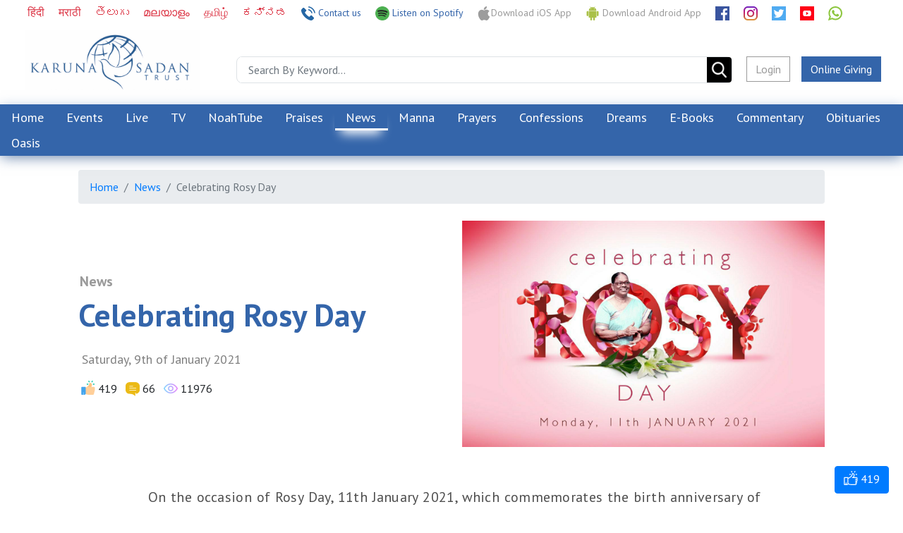

--- FILE ---
content_type: text/html; charset=UTF-8
request_url: https://karunasadan.com/en/news/599/celebrating-rosy-day
body_size: 9165
content:
<!DOCTYPE html>
<html lang="en">
<head>
        
    <meta charset="utf-8">
<meta http-equiv="X-UA-Compatible" content="IE=edge">
<meta name="viewport" content="width=device-width, initial-scale=1">

<title> Celebrating Rosy Day | News | Karuna Sadan</title>

<meta name="title" content="" />
<meta name="image" content="" />
<meta name="description" content="Welcome to the official website of Karuna Sadan Ministries" />
<meta name="keywords" content="" />

<!-- Fonts -->
<link rel="dns-prefetch" href="https://fonts.googleapis.com">
<link href="https://fonts.googleapis.com/css?family=Raleway|PT+Sans:300,400,700" rel="stylesheet">

<!-- Styles -->
<link rel="stylesheet" href="https://maxcdn.bootstrapcdn.com/bootstrap/4.0.0/css/bootstrap.min.css" integrity="sha384-Gn5384xqQ1aoWXA+058RXPxPg6fy4IWvTNh0E263XmFcJlSAwiGgFAW/dAiS6JXm" crossorigin="anonymous">



<link rel="stylesheet" href="https://ddll2cr2psadw.cloudfront.net/f808535d-24d2-4ec4-9d1c-0ade996a8c77/ministry/plugins/slick-1.8.1/slick/slick.css" type="text/css" />
<link rel="stylesheet" href="https://ddll2cr2psadw.cloudfront.net/f808535d-24d2-4ec4-9d1c-0ade996a8c77/ministry/plugins/slick-1.8.1/slick/slick-theme.css" type="text/css" />

<link rel="stylesheet" href="https://ddll2cr2psadw.cloudfront.net/f808535d-24d2-4ec4-9d1c-0ade996a8c77/ministry/plugins/flatpickr/flatpickr.min.css" type="text/css" />
<link rel="stylesheet" href="https://ddll2cr2psadw.cloudfront.net/f808535d-24d2-4ec4-9d1c-0ade996a8c77/ministry/plugins/fullcalendar-3.9.0/fullcalendar.min.css">

<link rel="stylesheet" href="https://ddll2cr2psadw.cloudfront.net/f808535d-24d2-4ec4-9d1c-0ade996a8c77/ministry/css/app.css" type="text/css" />


<script src="https://cdnjs.cloudflare.com/ajax/libs/jquery/3.3.1/jquery.min.js"></script>
<script type="text/javascript" src="https://ddll2cr2psadw.cloudfront.net/f808535d-24d2-4ec4-9d1c-0ade996a8c77/ministry/plugins/fullcalendar-3.9.0/lib/moment.min.js"></script>


<link rel="stylesheet" href="https://ddll2cr2psadw.cloudfront.net/f808535d-24d2-4ec4-9d1c-0ade996a8c77/ministry/plugins/croppie/croppie.css" type="text/css" />
<script type="text/javascript" src="https://ddll2cr2psadw.cloudfront.net/f808535d-24d2-4ec4-9d1c-0ade996a8c77/ministry/plugins/croppie/croppie.min.js"></script>


<!-- Latest compiled and minified CSS -->
<link rel="stylesheet" href="https://cdn.jsdelivr.net/npm/bootstrap-select@1.13.9/dist/css/bootstrap-select.min.css">
<!-- Latest compiled and minified JavaScript -->
<script src="https://cdn.jsdelivr.net/npm/bootstrap-select@1.13.9/dist/js/bootstrap-select.min.js"></script>



<link rel="stylesheet" href="https://cdn.jsdelivr.net/gh/fancyapps/fancybox@3.5.7/dist/jquery.fancybox.min.css" />
<script src="https://cdn.jsdelivr.net/gh/fancyapps/fancybox@3.5.7/dist/jquery.fancybox.min.js"></script>
    

<!-- Global site tag (gtag.js) - Google Analytics -->
<script async src="https://www.googletagmanager.com/gtag/js?id=UA-134823765-1"></script>
<script>
  window.dataLayer = window.dataLayer || [];
  function gtag(){dataLayer.push(arguments);}
  gtag('js', new Date());

  gtag('config', 'UA-134823765-1');
</script>
<script>
  
  let assetUrl = "https://ddll2cr2psadw.cloudfront.net/f808535d-24d2-4ec4-9d1c-0ade996a8c77/";
  
</script>


<script async src="https://pagead2.googlesyndication.com/pagead/js/adsbygoogle.js"></script>
<script>
  (adsbygoogle = window.adsbygoogle || []).push({
    google_ad_client: "ca-pub-7305263569948210",
    enable_page_level_ads: true
  });
</script>

    <!--This files sets colors as per ministry color-->
<!--REMOVE THIS FILE FROM 'BOTH' LAYOUT TO SET MINISTRY THEME-->




<style type="text/css">

    .custom-navbar .menu {
        background-color: #3465AA;
        box-shadow: 0px 4px 17px -1px #3465AA80;
    }
    
    .custom-navbar .menu {
        
    }
    
    .dropdown .dropdown-menu a.dropdown-item {
        color: #3465AA;
    }
    
    .dropdown .dropdown-menu {
        box-shadow: 0px 7px 21px -4px #3465AA80;
    }
    
    .dropdown .dropdown-menu a.dropdown-item:hover {
        background: #3465AA;
        box-shadow: 0px 4px 12px -4px #3465AA;
    }


    .btn-donate {
        background-color: #3465AA;
    }
    
    .btn-donate:hover {
        color: #fff;
        box-shadow: 6px 6px 0px -1px #3465AA94 !important;
    }
    
    /* Arrows in Home Page Slider */
    .main-slider-section .slider-control-line:after, 
    .main-slider-section .slider-control:hover {
        background-color: #3465AA;
    }
    
    /* Cards used for Daily Manna, Prayers, Confession */
    .post-module .post-content .category, .post-module .date {
        background-color: #3465AA;
    }
    
    /* Mian Heading on Page Color and border */
    section h1.head {
        border-bottom: 1px solid #3465AA;
        color: #3465AA;
    }
    
    .dailyShow-section .daily-show .ttl {
        color: #3465AA;
    }
    
    .text-theme {
        color: #3465AA !important;
    }
    
    /* Pagination Starts */
    .page-item.active .page-link {
        background-color: #3465AA;
        border-color: #3465AA;
    }
    
    .page-link {
        color: #3465AA;
    }
    
    .page-link:focus {
        box-shadow: 0 0 0 0.2rem #3465AA24;
    }
    
    /* Pagination Ends */
    
    /* Contact page links */
    .contact-section .content a {
        color: #3465AA;
    }
    
    /* View toggler */
    .list-grid-toggle {
        color: #3465AA;
    }
    
    .icon-bar, .icon-bar:before, .icon-bar:after {
        background-color: #3465AA;
    }
    
    /* Selected Category */
    .cat-list .list-item.active {
        border-left: 3px solid #3465AA;
    }
    
    /* Video Category Active */
    .nav-tabs .nav-item.show .nav-link, .nav-tabs .nav-link.active {
        color: #ffffff;
        background-color: #3465AA;
        border-color: #3465AA #3465AA #fff;
    }
    
    /* Events Calendar Starts */
    .fc-toolbar h2 {
        color: #3465AA;
    }
    
    .fc-day-top .fc-day-number {
        color: #3465AA;
    }
    
    .fc-event {
        background-color: #3465AA;
    }
    
    .fc button.fc-state-default {
        background: #3465AA;
    }
    
    .fc button.fc-state-default:hover {
        background-color: #3465AA;
    }
    
    .fc-toolbar .fc-state-active, .fc-toolbar .ui-state-active {
        background: #3465AA;
        box-shadow: 0px 5px 8px -4px #3465AA;
    }
    
    .bible-commentary-section .book-card:hover .name {
        color: #3465AA;
    }
    
    @media screen and (max-width: 767px) {
        .dailyShow-section .published-date {
            color: #3465AA;
        }
        .custom-navbar .btn-donate {
            background-color: #FFF;
            border: 1px solid #3465AA;
            color: #3465AA;
        }
    }
    
    .unselectable {
       -moz-user-select: none;
       -khtml-user-select: none;
       -webkit-user-select: none;
    
       /*
         Introduced in Internet Explorer 10.
         See http://ie.microsoft.com/testdrive/HTML5/msUserSelect/
       */
       -ms-user-select: none;
       user-select: none;
    }
    
    
</style>       
</head>
  
<body>
    
        
        <div class="main-container">
            <!-- site starts -->
            <div class="container-fluid legal-container pl-0 pr-0">
                <nav class="custom-navbar navbar-light navbar-expand-lg bg-menu mb-md-3">
                    <div class="px-1 text-center top-nav justify-content-center justify-content-md-end socials pt-1 mr-lg-3 mr-lg-5 ">
                        
                        <!--<div class="dropdown">-->
                        <!--        <a class="font-weight-bold text-capitalize btn btn-sm btn-white dropdown-toggle mr-2" role="button" data-toggle="dropdown" aria-haspopup="true" aria-expanded="false">-->
                        <!--            Switch Language-->
                        <!--        </a>-->
                                
                        <!--            <div class="dropdown-menu">-->
                        
                                                                                
                                                                                       
                                                                                                                            
                                                                                       
                                                                                        <a style="margin-top:1px;" class="text-capitalize mr-3 text-danger " href="https://karunasadan.com/hi">
                                                
                                                                                                
                                                    हिंदी
    
                                                                                                
                                            </a>
                                                                                                                            
                                                                                       
                                                                                        <a style="margin-top:1px;" class="text-capitalize mr-3 text-danger " href="https://karunasadan.com/mr">
                                                
                                                                                                
                                                    मराठी
                                                                                                
                                            </a>
                                                                                                                            
                                                                                       
                                                                                        <a style="margin-top:1px;" class="text-capitalize mr-3 text-danger " href="https://karunasadan.com/te">
                                                
                                                                                                
                                                    తెలుగు
                                                                                                
                                            </a>
                                                                                                                            
                                                                                       
                                                                                        <a style="margin-top:1px;" class="text-capitalize mr-3 text-danger " href="https://karunasadan.com/ml">
                                                
                                                                                                
                                                    മലയാളം 
                                                
                                                                                                
                                            </a>
                                                                                                                            
                                                                                       
                                                                                        <a style="margin-top:1px;" class="text-capitalize mr-3 text-danger " href="https://karunasadan.com/tm">
                                                
                                                                                                
                                                    தமிழ்  
                                                                                                
                                            </a>
                                                                                                                            
                                                                                       
                                                                                        <a style="margin-top:1px;" class="text-capitalize mr-3 text-danger " href="https://karunasadan.com/ka">
                                                
                                                                                                    
                                                    ಕನ್ನಡ
                                                    
                                                                                                
                                            </a>
                                                                                                                <!--        </div>-->
                            
                            <!--</div>-->
                    
                        <a href="https://karunasadan.com/en/contact" class="mr-3 icon">
                            <img alt='Contact us' width="30px" src='https://ddll2cr2psadw.cloudfront.net/f808535d-24d2-4ec4-9d1c-0ade996a8c77/ministry/images/svg/telephone.svg'/><span class="no-mobile text-theme"> Contact us </span>
                        </a>
                        
                                                     <a href=https://open.spotify.com/artist/5Af6zE4agnuFIOoZUoScMF class="mr-3 icon">
                                <img alt='Listen on Spotify' width="30px" src='https://ddll2cr2psadw.cloudfront.net/f808535d-24d2-4ec4-9d1c-0ade996a8c77/ministry/images/svg/spotify.png'/><span class="no-mobile text-theme"> Listen on Spotify </span>
                            </a>
                                                
                        <a href='https://itunes.apple.com/us/app/noah-church-member-access/id1392265027?ls=1&mt=8' target="_blank" class="mr-3 icon">
                            <img alt='Download on the App Store' width="30px" src='https://ddll2cr2psadw.cloudfront.net/f808535d-24d2-4ec4-9d1c-0ade996a8c77/ministry/images/svg/apple.svg'/><span class="no-mobile">Download iOS App</span>
                        </a>
                        <a href='https://play.google.com/store/apps/details?id=com.gdiz.noahmembers&hl=en&pcampaignid=MKT-Other-global-all-co-prtnr-py-PartBadge-Mar2515-1' target="_blank" class="mr-3 icon">
                            <img alt='Get it on Google Play' width="30px" src='https://ddll2cr2psadw.cloudfront.net/f808535d-24d2-4ec4-9d1c-0ade996a8c77/ministry/images/svg/android.svg'/><span class="no-mobile"> Download Android  App </span>
                        </a>
                                                    <a href="https://www.facebook.com/pastormichaelfernandes/" target="_blank" class="mr-3 fb icon"><img height="30px" src="https://ddll2cr2psadw.cloudfront.net/f808535d-24d2-4ec4-9d1c-0ade996a8c77/ministry/images/svg/facebook.svg" /></a>
                                                                            <a href="https://www.instagram.com/pastormichaelfernandes" target="_blank" class="mr-3 icon"><img height="30px" src="https://ddll2cr2psadw.cloudfront.net/f808535d-24d2-4ec4-9d1c-0ade996a8c77/ministry/images/svg/instagram.svg" /></a>
                                                                                                    <a href="https://twitter.com/PastorMichaelF" target="_blank" class="mr-3 icon"><img height="30px" src="https://ddll2cr2psadw.cloudfront.net/f808535d-24d2-4ec4-9d1c-0ade996a8c77/ministry/images/svg/twitter.svg" /></a>
                                                                            <a href="https://www.youtube.com/channel/UCfR85rwwePGEkALyekuxu_w" target="_blank" class="mr-3 icon"><img height="30px" src="https://ddll2cr2psadw.cloudfront.net/f808535d-24d2-4ec4-9d1c-0ade996a8c77/ministry/images/svg/youtube.svg" /></a>
                                                
                                                                       
                            <a href="https://wa.me/918356956746?text=Hi, I contacted you Through your website." target="_blank" class="icon"><img height="30px" src="https://ddll2cr2psadw.cloudfront.net/f808535d-24d2-4ec4-9d1c-0ade996a8c77/ministry/images/svg/whatsapp.svg" /></a>
                                                <div class="mr-0 mr-md-5">&nbsp</div>
                    </div>
                    
                    <div class="d-flex flex-column flex-md-row align-items-center">
                        
                        <div class="col-md-3 d-flex justify-content-center">
                            <a href="https://karunasadan.com" class="brand-logo"><img src="https://d1b8p71tvgjc88.cloudfront.net/[base64]"></img></a>
                            <!--<a class="navbar-brand" href="/web">Karuna Sadan</a>-->
                        </div>
                        
                        
                        
                         
                        
                        <div class="col-md-9 ml-auto d-flex mb-2">
                            
                             <form class="w-100 pr-3 mr-1" method="GET" action="https://karunasadan.com/en/member/globalSearch">
                                
                                <div class="input-group border" style="border-radius: 8px;padding-left: 4px;">
                                  <input class="form-control  rounded-0 border-0" type="search" placeholder="Search By Keyword..."  value="" name="search" id="search" required>
                                  <div class="input-group-append" style="margin-left: 0px !important;background: #000000;border-top-right-radius: 4px;border-bottom-right-radius: 4px;">
                                    
                                        <img src="https://ddll2cr2psadw.cloudfront.net/f808535d-24d2-4ec4-9d1c-0ade996a8c77/ministry/images/svg/mysearch1.png" width="35px" style="padding:4px;">
                                  </div>
                                </div>
                                
                            </form>
                                                        
                            <div class="d-none d-md-block ">
                                                                    <a class="btn btn-login mr-3 " href="https://karunasadan.com/en/login">Login</a>
                                                            </div>
                            
                            <a class="btn btn-donate mr-md-3" href="/paymentForm?locale=en">Online Giving</a>
                            
                        </div>
                    </div>
                    
                                        <div class="d-flex menu align-items-center position-relative">
                        <button class="navbar-toggler m-2 collapsed" type="button" data-toggle="collapse" data-target="#navBar" aria-controls="navBar" aria-expanded="false" aria-label="Toggle navigation">
                            <span class="navbar-toggler-icon"></span>
                        </button>
                        
                                                    <a class="d-flex d-md-none ml-auto mr-2 text-white border p-2 pr-4 pl-4 position-absolute" style="right: 0; top: 0.5rem;" href="https://karunasadan.com/login">Login</a>
                                            
                        <div class="collapse navbar-collapse mt-5 mt-lg-0 pt-2 pt-lg-0" id="navBar">
                            <ul class="nav m-auto">
                                <li class="nav-item">
                                    
                                    <a class="nav-link  en" href="https://karunasadan.com/en">Home</a>
                                </li>
                                <li class="nav-item">
                                    <a class="nav-link  en" href="https://karunasadan.com/en/events">Events</a>
                                </li>
                                <li class="nav-item">
                                    <a class="nav-link  en" href="https://karunasadan.com/en/live-videos">Live</a>
                                </li>
                                <li class="nav-item">
                                    <a class="nav-link  en" href="https://karunasadan.com/en/tv-listing">TV</a>
                                </li>
                                <li class="nav-item">
                                    <a class="nav-link  en" href="https://karunasadan.com/en/videos">NoahTube</a>
                                </li>
                                <li class="nav-item">
                                    <a class="nav-link  en" href="https://karunasadan.com/en/praises">Praises</a>
                                </li>
                                
                                <li class="nav-item">
                                    <a class="nav-link  active en" href="https://karunasadan.com/en/news">News</a>
                                </li>
                                
                                <li class="nav-item">
                                    <a class="nav-link  en" href="https://karunasadan.com/en/daily-manna">Manna</a>
                                </li>
                                <li class="nav-item">
                                    <a class="nav-link  en" href="https://karunasadan.com/en/daily-prayers">Prayers</a>
                                </li>
                                <li class="nav-item">
                                    <a class="nav-link  en" href="https://karunasadan.com/en/daily-confession">Confessions</a>
                                </li>
                                <li class="nav-item">
                                    <a class="nav-link  en" href="https://karunasadan.com/en/dream-dictionary">Dreams</a>
                                </li>
                                <li class="nav-item">
                                    <a class="nav-link  en" href="https://karunasadan.com/en/books">E-Books</a>
                                </li>
                                <li class="nav-item">
                                    <a class="nav-link  en" href="https://karunasadan.com/en/bible-commentary">Commentary</a>
                                </li>
                                <li class="nav-item">
                                    <a class="nav-link  en" href="https://karunasadan.com/en/obituary">Obituaries</a>
                                </li>
                                <li class="nav-item">
                                    <a class="nav-link en" href="https://karunasadan-trust.com/oasis/">Oasis</a>
                                </li>
                                
                            </ul>
                        </div>
                    </div>
                </nav>
              
                
<section class="dailyShow-section" id="newsShow">
    <div class="container pt-1">
        
        <!--For BreadCrumb-->
                    <nav aria-label="breadcrumb">
                <ol class="breadcrumb">
                                                                        <li class="breadcrumb-item"><a href="https://karunasadan.com/en">Home</a></li>
                                                                                                <li class="breadcrumb-item"><a href="https://karunasadan.com/en/news">News</a></li>
                                                                                                <li class="breadcrumb-item active">Celebrating Rosy Day</li>
                                                            </ol>
            </nav>
                
        <div class="row align-items-center">
            <div class="col-md-6">
                <a href="https://karunasadan.com/en/news" class="daily-type">News</a>
                <h1 class="head">Celebrating Rosy Day</h1>
                
                
                
                <div class="person d-flex mb-3">
                    <div class="person-info">
                        <div class="name">Saturday, 9th of January 2021</div>
                    </div>
                </div>
                <div class="view-like-comment mt-2">
                    <span class="likes ml-1">
                        <img src="https://ddll2cr2psadw.cloudfront.net/f808535d-24d2-4ec4-9d1c-0ade996a8c77/ministry/images/svg/like.svg" width="20px" class="rounded-0"/>
                        <span class="mt-1" id="likeCounter">419</span>
                    </span>
                    <span class="comments ml-2">
                        <img src="https://ddll2cr2psadw.cloudfront.net/f808535d-24d2-4ec4-9d1c-0ade996a8c77/ministry/images/svg/comments.svg" width="20px" class="rounded-0 pt-1" />
                        <span class="mt-1">66</span>
                    </span>
                    <span class="views ml-2">
                        <img src="https://ddll2cr2psadw.cloudfront.net/f808535d-24d2-4ec4-9d1c-0ade996a8c77/ministry/images/svg/eye-cl.svg" width="20px" class="rounded-0"></img>
                        <span class="mt-1">11976</span>
                    </span>
                </div>
            </div>
            <div class="col-md-6">
                <div class="daily-photo text-center mt-2 mb-2">
                                                                     <img class="img-fluid image" src="https://d1b8p71tvgjc88.cloudfront.net/[base64]"></img>
                                                            </div>            </div>
        </div>
        
        <div class="row daily-show mt-md-5 position-relative justify-content-center">
            <!--<div class="published-date">-->
            <!--    <div class="day">9<sup>th</sup></div>-->
            <!--    <div class="mon-year">Jan'21</div>-->
            <!--</div>-->
            <div class="col-md-10 ">
                                <!--<div class="h3 pb-2 mb-3 mt-2 ttl text-secondary">Manna</div>-->
                <div class="content pl-2 mb-4">
                    <div>On the occasion of Rosy Day, 11th January 2021, which commemorates the birth anniversary of Mrs.Rosy Fernandes, (late mother of Pastor Michael Fernandes), the following is planned:</div><div><br></div><div><b><span style="color: rgb(156, 39, 176);">1.Cricket</span> <span style="color: rgb(156, 39, 176);">Session</span></b></div><div>@ Turf Park, Kohinoor City, Kurla</div><div>Monday, 7am-9am</div><blockquote><span style="color: rgb(156, 39, 176);">“I want to see the people of KSM fit and fitness-conscious” - Pastor Michael</span></blockquote><div>Free Rosy Day T-Shirts, Caps and Masks will be distributed </div><div><br></div><div><b style="color: rgb(156, 39, 176);">2.Free Food Distribution</b></div><div>Free food will be distributed near Holy Cross High School (Kurla, Mumbai) gate around 12:30pm-1:30pm</div><div><br></div><div><b style="color: rgb(156, 39, 176);">3.Song Premier of Pastor Michael</b></div><div>The video of ‘Apna Le Tu’ song by Pastor Michael will be premiered on YouTube @ 4pm</div><div><br></div><div><b style="color: rgb(156, 39, 176);">4.Spotify Launch of Birthday Song</b></div><div>Pastor Michael recently wrote a birthday song dedicated to his mother in the hip-hop genre. This song is based totally on scripture. Launch is @ 4pm</div><div><br></div><div><b style="color: rgb(156, 39, 176);">5.New Feature launch on Noahgram</b></div><div>An exciting new feature will be launched on Noahgram on this day. Stay tuned. </div><div><b><br></b></div><div><b style="color: rgb(156, 39, 176);">6.Noahgram Contest</b></div><div>Post your family pic or any pic with a good caption on Noahgram. Hashtag #Rosyday The best pic and caption will be invited for dinner with Pastor Michael and family. </div><blockquote><span style="color: rgb(156, 39, 176);">“It is my earnest desire that all branches/teams of Karuna Sadan celebrate Rosy Day and make it a grand success” – Pastor Michael Fernandes</span></blockquote><div><b>Notes</b>:</div><div>1. The Cricket session is open to all and free. To register call/whatsapp: <a href="tel: 919821238906"> 91 98212 38906</a></div><div><br></div><div>2. To volunteer in the free food distribution, please call/whatsapp: <a href="tel: 919821238906"> 91 98212 38906</a></div><div><br></div><div>3. To attend Rosy Day Event No.3,4,5 @ Kalina Prayer Tower please call/whatsapp: .<a href="tel: 919821238906"> 91 98212 38906</a> Free entry but only on registration.</div>                </div>
                                
                <style>
    .whtsAppDisplay{
        background-color: #368a41;
        line-height: 38px;
        font-weight: 600;
        border-radius: 5px;
        padding: 0px 10px 0px 10px;
        font-size: 16px;
        color: #fff;
    }
        
    .whtsAppLogo {
        width: 18px !important;
        border-radius: 0px !important;
        margin: 0px 0px 5px 5px;
    }  
    
    a.whatsapp_link {
        text-decoration: none !important;
        margin-right: auto;
        margin-left: auto;
        display: table;
    }
</style>

<a target="_blank" href="https://whatsapp.com/channel/0029VaYLAEm2Jl8CKogfx631" class="whatsapp_link">
    
    <div class="whtsAppDisplay">
        Join our WhatsApp Channel 
        <img  class="whtsAppLogo" src="https://ddll2cr2psadw.cloudfront.net/f808535d-24d2-4ec4-9d1c-0ade996a8c77/ministry/images/whatsappImg.png" />
    </div>
    
</a>
                
                <div class="mb-3 mt-5">
                    <div class="h3 pb-2 mb-3 ttl">Comments</div>
                    <div class="comments-section container-fluid p-0"></div>
                    
                    <script type="text/javascript">
                         $(document).ready(function() {
                             initComments('25', '599', "https://karunasadan.com");
                             initFabLike('25', '599', "https://karunasadan.com", 419);
                         });
                    </script>
                </div>
            </div>
        </div>
        
    </div>
</section>
                
                                
                    <style type="text/css">
        #back2Top {
            width: 40px;
            line-height: 40px;
            overflow: hidden;
            z-index: 9999;
            display: none;
            cursor: pointer;
            -moz-transform: rotate(270deg);
            -webkit-transform: rotate(270deg);
            -o-transform: rotate(270deg);
            -ms-transform: rotate(270deg);
            transform: rotate(270deg);
            position: fixed;
            bottom: 70px;
            right: 20px;
            background-color: #DDD;
            color: #555;
            text-align: center;
            font-size: 30px;
            text-decoration: none;
        }
        
        #back2Top:hover {
            background-color: #DDF;
            color: #000;
        }
        
        .footer .h5 {
            letter-spacing: 0px !important;
        }
        
    </style>

    <section class="footer mt-5">
        <div class="d-flex flex-md-row flex-column container p-3 pt-5 justify-content-around">
            <div class="contact-us col-md-5 mb-md-0 mb-3 mb-md-5">
                <div class="h5">CONTACT US</div>
                <div class="phone mt-4">Phone: 
                                        <a href="tel:+91 8356956746"> +91 8356956746</a><br />
                                        <a href="tel:+91 9137395828"> +91 9137395828</a><br />
                                </div>
                                <div class="phone mt-2">WhatsApp: <a href="tel:+91 9137395828">+91 8356956746</a>
                </div>
                                                <div class="email mt-2">Email: <a href="/cdn-cgi/l/email-protection#11787f777e517a7063647f70627075707f3f727e7c"><span class="__cf_email__" data-cfemail="aac3c4ccc5eac1cbd8dfc4cbd9cbcecbc484c9c5c7">[email&#160;protected]</span></a></div>
                                <div class="address mt-2">Address : <br /> 10/15, First Floor, Behind St. Roque Grotto, Kolivery Village, Kalina, Santacruz East, Mumbai, Maharashtra, 400098</div>
                <div class="socials d-flex mt-3">
                                        <a href="https://www.facebook.com/pastormichaelfernandes/" target="_blank" class="mr-3 icon bg-white"><img height="30px" src="https://ddll2cr2psadw.cloudfront.net/f808535d-24d2-4ec4-9d1c-0ade996a8c77/ministry/images/svg/facebook.svg" /></a>
                                                            <a href="https://www.instagram.com/pastormichaelfernandes" target="_blank" class="mr-3 icon"><img height="30px" src="https://ddll2cr2psadw.cloudfront.net/f808535d-24d2-4ec4-9d1c-0ade996a8c77/ministry/images/svg/instagram.svg" /></a>
                                                                                <a href="https://twitter.com/PastorMichaelF" target="_blank" class="mr-3 icon"><img height="30px" src="https://ddll2cr2psadw.cloudfront.net/f808535d-24d2-4ec4-9d1c-0ade996a8c77/ministry/images/svg/twitter.svg" /></a>
                                                            <a href="https://www.youtube.com/channel/UCfR85rwwePGEkALyekuxu_w" target="_blank" class="mr-3 icon bg-white"><img height="30px" src="https://ddll2cr2psadw.cloudfront.net/f808535d-24d2-4ec4-9d1c-0ade996a8c77/ministry/images/svg/youtube.svg" /></a>
                                                                                <a href="https://wa.me/918356956746?text=Hi, I contacted you Through your website." target="_blank" class="mr-3 icon"><img height="30px" src="https://ddll2cr2psadw.cloudfront.net/f808535d-24d2-4ec4-9d1c-0ade996a8c77/ministry/images/svg/whatsapp.svg" /></a>
                                        
                                            <a href="https://open.spotify.com/artist/5Af6zE4agnuFIOoZUoScMF" target="_blank" class="mr-3 icon"><img height="30px" src="https://ddll2cr2psadw.cloudfront.net/f808535d-24d2-4ec4-9d1c-0ade996a8c77/ministry/images/svg/spotify.png" /></a>
                                        
                </div>
            </div>
            <div class="foo-menu col-md-5">
                <div class="h5">GET APP</div>
                <div class="d-flex flex-wrap pt-2 pl-2">
                    <div class="m-2 ml-3 ml-md-2">
                        <a href='https://itunes.apple.com/us/app/noah-church-member-access/id1392265027?ls=1&mt=8' target="_blank">
                            <img alt='Download on the App Store' style="width: 176px;" src='https://ddll2cr2psadw.cloudfront.net/f808535d-24d2-4ec4-9d1c-0ade996a8c77/img/badge-download-on-the-app-store.svg'/>
                        </a>
                    </div>
                    <div class="mt-2">
                        <a href='https://play.google.com/store/apps/details?id=com.gdiz.noahmembers&hl=en&pcampaignid=MKT-Other-global-all-co-prtnr-py-PartBadge-Mar2515-1' target="_blank">
                            <img alt='Get it on Google Play' style="max-width: 220px; margin: -12px -9px 0 0;" src='https://play.google.com/intl/en_us/badges/images/generic/en_badge_web_generic.png'/>
                        </a>
                    </div>
                </div>
                <div class="h5 mt-4">JOIN MAILING LIST</div>
                
                                
                <form action="https://karunasadan.com/api/join" method="POST">
                
                    <input type="hidden" name="_token" value="QSunjOt3V7AKxZw8Yd6nw38v8s8og45OoncPSCWJ">    
                    <div class="menu-items mt-4 row">
                        <div class="col-md-5">    
                            <input type="text" placeholder="Email" name="email" required>
                        </div>    
                         <div class="col-md-5"> 
                            <input type="text" placeholder="Name" name="name" required> 
                        </div>       
                        <div class="col-md-2"> 
                             <input type="hidden" value="1" name="ministryId">
                             <button type="submit" class="btn btn-info btn-sm">submit</button>
                        </div>
                    </div>
                    
                </form>
                    
                
                <div class="h5 mt-4">EXPLORE</div>
                <div class="menu-items mt-4 row">
                    <div class="col-md-5">
                        <a href="https://karunasadan.com/en/events"><div class="item">Events</div></a>
                        <a href="https://karunasadan.com/en/live-videos"><div class="item">Live</div></a>
                        <a href="https://karunasadan.com/en/videos"><div class="item">NoahTube</div></a>
                        <a href="https://karunasadan.com/en/tv-listing"><div class="item">TV</div></a>
                        <a href="/paymentForm"><div class="item">Donation</div></a>
                    </div>
                    <div class="col-md-7">
                        <a href="https://karunasadan.com/en/daily-manna"><div class="item">Manna</div></a>
                        <a href="https://karunasadan.com/en/praises"><div class="item">Praises</div></a>
                        <a href="https://karunasadan.com/en/daily-confession"><div class="item">Confessions</div></a>
                        <a href="https://karunasadan.com/en/dream-dictionary"><div class="item">Dreams</div></a>
                        <a href="https://karunasadan.com/en/contact"><div class="item">Contact</div></a>
                    </div>
                </div>
            </div>
        </div>
        <div class="copyright">
            <div class="text-center">© 2026 Karuna Sadan, India.</div>
        </div>
    </section>

    <a id="back2Top" title="Back to top" href="#">&#10148;</a>

    <!-- Login Modal -->
    <div class="modal fade" id="loginModal" tabindex="-1" role="dialog" aria-labelledby="loginModalLabel" aria-hidden="true">
      <div class="modal-dialog" role="document">
        <div class="modal-content">
          <div class="modal-header">
            <h5 class="modal-title" id="loginModalLabel">Login</h5>
            <button type="button" class="close" data-dismiss="modal" aria-label="Close">
              <span aria-hidden="true">&times;</span>
            </button>
          </div>
          <div class="modal-body">
            Please login to your NOAH account to Comment and Like content on this site.
          </div>
          
          <div class="modal-footer">
            <button type="button" class="btn btn-secondary" data-dismiss="modal">Close</button>
            <a href="https://karunasadan.com/en/login" id="loginAnchor"  class="btn btn-primary">Login</a>
          </div>
        </div>
      </div>
    </div>

    <!-- Scripts -->
    <script data-cfasync="false" src="/cdn-cgi/scripts/5c5dd728/cloudflare-static/email-decode.min.js"></script><script src="https://cdnjs.cloudflare.com/ajax/libs/popper.js/1.12.9/umd/popper.min.js" integrity="sha384-ApNbgh9B+Y1QKtv3Rn7W3mgPxhU9K/ScQsAP7hUibX39j7fakFPskvXusvfa0b4Q" crossorigin="anonymous"></script>
    <script src="https://maxcdn.bootstrapcdn.com/bootstrap/4.0.0/js/bootstrap.min.js" integrity="sha384-JZR6Spejh4U02d8jOt6vLEHfe/JQGiRRSQQxSfFWpi1MquVdAyjUar5+76PVCmYl" crossorigin="anonymous"></script>
    <script type="text/javascript" src="https://ddll2cr2psadw.cloudfront.net/f808535d-24d2-4ec4-9d1c-0ade996a8c77/ministry/plugins/instashow/elfsight-instagram-feed.js"></script>
    <script type="text/javascript" src="https://ddll2cr2psadw.cloudfront.net/f808535d-24d2-4ec4-9d1c-0ade996a8c77/ministry/plugins/flatpickr/flatpickr.js"></script>
    <script src="https://ddll2cr2psadw.cloudfront.net/f808535d-24d2-4ec4-9d1c-0ade996a8c77/ministry/js/app.js" type="text/javascript" defer></script>
    <script type="text/javascript" src="https://ddll2cr2psadw.cloudfront.net/f808535d-24d2-4ec4-9d1c-0ade996a8c77/ministry/plugins/slick-1.8.1/slick/slick.min.js"></script>
    <script type="text/javascript" src="https://ddll2cr2psadw.cloudfront.net/f808535d-24d2-4ec4-9d1c-0ade996a8c77/ministry/js/comments.js"></script>
    <!-- <script type="text/javascript" src="//s7.addthis.com/js/300/addthis_widget.js#pubid=ra-5b48bcc04ecfe953"></script> -->
    
    <script>
        
        /*Scroll to top when arrow up clicked BEGIN*/
        $(window).scroll(function() {
            var height = $(window).scrollTop();
            if (height > 100) {
                $('#back2Top').fadeIn();
            } else {
                $('#back2Top').fadeOut();
            }
        });
        
        $(document).ready(function() {
            $("#back2Top").click(function(event) {
                event.preventDefault();
                $("html, body").animate({ scrollTop: 0 }, "slow");
                return false;
            });
            
            
        
        });
        
    </script>
    
    
    
    <script>
    
        $( document ).ready(function() {
            
            var fancyBoxOptions = {
                
                // Clicked on the slide
                clickSlide: "close",
            
                // Clicked on the background (backdrop) element;
                // if you have not changed the layout, then most likely you need to use `clickSlide` option
                clickOutside: "close",
                
                // Custom options when mobile device is detected
                // =============================================
                
                mobile: {
                    preventCaptionOverlap: false,
                    idleTime: false,
                    clickContent: function(current, event) {
                      return current.type === "image" ? "toggleControls" : false;
                    },
                    clickSlide: function(current, event) {
                      //return current.type === "image" ? "toggleControls" : "close";
                      return current.type === "image" ? "close" : "close";
                    },
                    dblclickContent: function(current, event) {
                      return current.type === "image" ? "zoom" : false;
                    },
                    dblclickSlide: function(current, event) {
                      return current.type === "image" ? "zoom" : false;
                    }
                }
                            
                
                
            }
            
            // $("img").on("click", function(){
            
            //     $.fancybox.open([{
		          //                  src  :$(this).attr("src")
            //     }],
            //     fancyBoxOptions);
            // });
        });
        
    </script>

     
    
    
    
    

<script defer src="https://static.cloudflareinsights.com/beacon.min.js/vcd15cbe7772f49c399c6a5babf22c1241717689176015" integrity="sha512-ZpsOmlRQV6y907TI0dKBHq9Md29nnaEIPlkf84rnaERnq6zvWvPUqr2ft8M1aS28oN72PdrCzSjY4U6VaAw1EQ==" data-cf-beacon='{"version":"2024.11.0","token":"66080921a03841529753147f4df3f126","r":1,"server_timing":{"name":{"cfCacheStatus":true,"cfEdge":true,"cfExtPri":true,"cfL4":true,"cfOrigin":true,"cfSpeedBrain":true},"location_startswith":null}}' crossorigin="anonymous"></script>
</body>
</html>
                    
                                
            </div>
            <!-- site ends -->
        </div>
        
    

--- FILE ---
content_type: text/html; charset=utf-8
request_url: https://www.google.com/recaptcha/api2/aframe
body_size: 268
content:
<!DOCTYPE HTML><html><head><meta http-equiv="content-type" content="text/html; charset=UTF-8"></head><body><script nonce="_kNmz243UcgZe8ogJbPzPA">/** Anti-fraud and anti-abuse applications only. See google.com/recaptcha */ try{var clients={'sodar':'https://pagead2.googlesyndication.com/pagead/sodar?'};window.addEventListener("message",function(a){try{if(a.source===window.parent){var b=JSON.parse(a.data);var c=clients[b['id']];if(c){var d=document.createElement('img');d.src=c+b['params']+'&rc='+(localStorage.getItem("rc::a")?sessionStorage.getItem("rc::b"):"");window.document.body.appendChild(d);sessionStorage.setItem("rc::e",parseInt(sessionStorage.getItem("rc::e")||0)+1);localStorage.setItem("rc::h",'1768586614197');}}}catch(b){}});window.parent.postMessage("_grecaptcha_ready", "*");}catch(b){}</script></body></html>

--- FILE ---
content_type: text/css
request_url: https://ddll2cr2psadw.cloudfront.net/f808535d-24d2-4ec4-9d1c-0ade996a8c77/ministry/css/app.css
body_size: 7330
content:
/* Variable Starts */
/* Variable Ends */
:focus {
  outline: -webkit-focus-ring-color auto 0;
}
body {
  font-family: 'PT Sans', sans-serif;
}
.custom-navbar {
  z-index: 5;
  width: 100%;
  background: #2567a5;
  top: 0;
}
.custom-navbar.bg-menu {
  background-color: #FFF;
  box-shadow: 0px 0px 21px -6px #929292;
}
.custom-navbar .top-nav.socials a.icon {
  text-decoration: none !important;
}
.custom-navbar .top-nav.socials a.icon img {
  width: 20px;
}
.custom-navbar .top-nav.socials a.icon span {
  font-size: 14px;
  color: #9a9a9a;
}
.custom-navbar .top-nav.socials a.icon:hover span {
  color: #676767;
}
.custom-navbar .brand-logo img {
  height: 85px;
  margin-top: -15px;
  background-color: #fff;
  margin-bottom: 20px;
}
.custom-navbar .navbar-brand {
  color: #2567a5;
  font-size: 18px;
  margin-left: 20px;
  font-weight: 700;
  font-family: 'Raleway', sans-serif;
}
.custom-navbar .navbar-brand:hover,
.custom-navbar .navbar-brand:focus {
  color: #2567a5;
}
.custom-navbar .menu {
  background-color: #2567a5;
  box-shadow: 0px 4px 17px -1px #579ad9;
}
.custom-navbar .menu .nav-item a {
  color: #FFF;
  font-size: 18px;
  font-weight: 500;
  transition-duration: 500ms;
  padding: 0.3rem 1rem;
  position: relative;
}
.custom-navbar .menu .nav-item a.ml{
  font-size: 15px;
  padding: 0.3rem 0.6rem !important;
}
.custom-navbar .menu .nav-item a.tm{
  font-size: 15px;
  padding: 0.2rem 0.4rem !important;
}
.custom-navbar .menu .nav-item a:before {
  content: ' ';
  background: #fff;
  width: 0;
  height: 3px;
  position: absolute;
  bottom: 0;
  left: 1px;
  transition-duration: 500ms;
}
.custom-navbar .menu .nav-item a:hover::before {
  width: 100%;
}
.custom-navbar .menu .nav-item a:hover {
  box-shadow: 0px 14px 15px -9px #ffffff;
  background-color: #ffffff40;
}
.custom-navbar .menu .nav-item a.nav-link.active {
  box-shadow: 0px 14px 15px -9px #ffffff;
}
.custom-navbar .menu .nav-item a.nav-link.active:before {
  content: ' ';
  background: #fff;
  width: 100%;
  height: 3px;
  position: absolute;
  bottom: 0;
  left: 1px;
  transition-duration: 500ms;
}
.dropdown {
  transition: linear 400ms;
}
.dropdown .dropdown-toggle::after {
  vertical-align: 0.155em;
}
.dropdown .dropdown-menu {
  border: none;
  border-radius: 2px;
  transition: linear 400ms;
  background: #FFF;
  box-shadow: 0px 7px 21px -4px #80b3e3;
}
.dropdown .dropdown-menu.dropdown-menu-right {
  right: 0;
  left: initial;
}
.dropdown .dropdown-menu a.dropdown-item {
  color: #2567a5;
  transition-duration: 400ms;
}
.dropdown .dropdown-menu a.dropdown-item:hover {
  color: #FFF !important;
  border-color: transparent;
  background: #2567a5;
  box-shadow: 0px 4px 12px -4px #2567a5;
}
.navbar-toggler.collapsed .navbar-toggler-icon {
  background-image: url('https://noah-live.s3.amazonaws.com/assets/menu.svg');
}
.navbar-toggler .navbar-toggler-icon {
  background-image: url('https://noah-live.s3.amazonaws.com/assets/left-arrow.svg');
}
.main-slider-section {
  display: none;
}
.main-slider-section .home-slider .vhome-slider .slick-slide {
  width: 475px;
}
.main-slider-section .home-slider .slider-image {
  width: 100%;
  max-width: 900px;
  height: auto;
  padding-left: 5px;
  padding-right: 5px;
}
.main-slider-section .home-slider .slick-prev,
.main-slider-section .home-slider .slick-next {
  z-index: 1;
  width: 50px;
  height: 50px;
}
.main-slider-section .home-slider .slick-prev:before,
.main-slider-section .home-slider .slick-next:before {
  font-size: 50px;
}
.main-slider-section .home-slider .slick-prev {
  left: 20px;
}
.main-slider-section .home-slider .slick-next {
  right: 20px;
}
.post-module.news .thumbnail {
  height: 380px;
}
.post-module.news .post-content {
  height: 200px;
}
.daily {
  min-height: 550px;
}
.post-module {
  position: relative;
  z-index: 1;
  display: block;
  background: #FFF;
  cursor: pointer;
  -webkit-box-shadow: 0px 0px 10px 0px rgba(0, 0, 0, 0.15);
  box-shadow: 0px 0px 10px 0px rgba(0, 0, 0, 0.15);
  overflow: hidden;
  -webkit-transition: all 0.3s linear 0s;
  -moz-transition: all 0.3s linear 0s;
  -ms-transition: all 0.3s linear 0s;
  -o-transition: all 0.3s linear 0s;
  transition: all 0.3s linear 0s;
}
.post-module:hover {
  -webkit-box-shadow: 0px 1px 35px 0px rgba(0, 0, 0, 0.3);
  -moz-box-shadow: 0px 1px 35px 0px rgba(0, 0, 0, 0.3);
  box-shadow: 0px 1px 35px 0px rgba(0, 0, 0, 0.3);
}
.post-module:hover .thumbnail img,
.post-module:hover .thumbnail .image {
  -webkit-transform: scale(1.1);
  -moz-transform: scale(1.1);
  transform: scale(1.1);
}
.post-module .date {
  position: absolute;
  top: 0px;
  right: 0px;
  z-index: 1;
  background: #e74c3c;
  width: 55px;
  height: 55px;
  padding: 5px 0;
  color: #FFF;
  font-weight: 700;
  text-align: center;
  -webkti-box-sizing: border-box;
  -moz-box-sizing: border-box;
  box-sizing: border-box;
  border-bottom-left-radius: 5px;
}
.post-module .date .day {
  font-size: 18px;
}
.post-module .date .month {
  font-size: 12px;
  text-transform: uppercase;
}
.post-module .thumbnail {
  background: #FFF;
  height: 400px;
  overflow: hidden;
}
.post-module .thumbnail .image {
  filter: saturate(0.5);
  -webkit-filter: saturate(0.5);
  background-position: center;
  min-height: 200px;
  width: 100%;
  background-size: cover;
  background-repeat: no-repeat;
  -webkit-transition: all 0.3s linear 0s;
  -moz-transition: all 0.3s linear 0s;
  -ms-transition: all 0.3s linear 0s;
  -o-transition: all 0.3s linear 0s;
  transition: all 0.3s linear 0s;
}
.post-module .thumbnail img {
  display: block;
  width: 120%;
  -webkit-transition: all 0.3s linear 0s;
  -moz-transition: all 0.3s linear 0s;
  -ms-transition: all 0.3s linear 0s;
  -o-transition: all 0.3s linear 0s;
  transition: all 0.3s linear 0s;
}
.post-module .post-content {
  position: absolute;
  bottom: 0;
  background: #FFF;
  width: 100%;
  height: 220px;
  padding: 20px;
  -webkti-box-sizing: border-box;
  -moz-box-sizing: border-box;
  box-sizing: border-box;
  -webkit-transition: all 0.3s cubic-bezier(0.37, 0.75, 0.61, 1.05) 0s;
  -moz-transition: all 0.3s cubic-bezier(0.37, 0.75, 0.61, 1.05) 0s;
  -ms-transition: all 0.3s cubic-bezier(0.37, 0.75, 0.61, 1.05) 0s;
  -o-transition: all 0.3s cubic-bezier(0.37, 0.75, 0.61, 1.05) 0s;
  transition: all 0.3s cubic-bezier(0.37, 0.75, 0.61, 1.05) 0s;
}
.post-module .post-content .category {
  position: absolute;
  top: -41px;
  left: 0;
  background: #2567a5;
  padding: 10px 15px;
  color: #FFF;
  font-size: 14px;
  font-weight: 600;
  text-transform: uppercase;
  border-top-right-radius: 5px;
}
.post-module .post-content .title {
  margin: 0;
  padding: 0 0 10px;
  color: #9a9a9a;
  font-size: 24px;
  font-weight: 700;
  -webkit-transition: all 0.3s cubic-bezier(0.37, 0.75, 0.61, 1.05) 0s;
  -moz-transition: all 0.3s cubic-bezier(0.37, 0.75, 0.61, 1.05) 0s;
  -ms-transition: all 0.3s cubic-bezier(0.37, 0.75, 0.61, 1.05) 0s;
  -o-transition: all 0.3s cubic-bezier(0.37, 0.75, 0.61, 1.05) 0s;
  transition: all 0.3s cubic-bezier(0.37, 0.75, 0.61, 1.05) 0s;
}
.post-module .post-content .sub_title {
  margin: 0;
  padding: 0 0 20px;
  color: #2567a5;
  font-size: 20px;
  font-weight: 400;
}
.post-module .post-content .description {
  color: #666666;
  font-size: 14px;
  line-height: 1.8em;
  max-height: 80px;
  overflow: hidden;
}
.post-module .post-content .crown {
  position: absolute;
  top: -35px;
  right: -7px;
}
.post-module .post-content .post-meta {
  color: #b3b3b3;
  position: absolute;
  bottom: 0px;
  left: 0;
  z-index: 2;
  background: #FFF;
  width: 100%;
}
.post-module .post-content .post-meta .post-by {
  margin: 0 16px 0 0;
  padding: 8px 0 0 30px;
  display: none;
}
.post-module .post-content .post-meta .post-by img {
  margin-top: -4px;
  width: 24px;
  border-radius: 50%;
}
.post-module .post-content .post-meta a {
  color: #b3b3b3;
  text-decoration: none;
}
.post-module.list {
  width: 100%;
  display: inline-flex;
}
.post-module.list .thumbnail {
  height: 220px;
  position: relative;
  width: 50%;
}
.post-module.list .thumbnail .image {
  min-height: 100%;
}
.post-module.list .post-content {
  position: relative;
  height: 220px;
  width: 100%;
  padding: 20px;
}
.post-module.list .post-content .category {
  top: initial;
  bottom: 10px;
  left: initial;
  right: 10px;
  z-index: 5;
  border-radius: 4px;
  background-color: #3465aa;
  box-shadow: 2px 4px 10px -3px #cdcdcd;
  transition-duration: 400ms;
}
.post-module.list .post-content .crown {
  position: absolute;
  top: -3px;
  right: -10px;
  opacity: 0.8;
}
.post-module.list .post-content .crown img {
  width: 20px;
}
.post-module.list:hover .category {
  box-shadow: 0px 0px 0px 0px #000;
}
.comments-section textarea {
  border: none;
  box-shadow: 0 0 4px 0px #969696;
}
.comments-section textarea:focus {
  border-color: transparent;
  outline: 0;
  box-shadow: 0px 0px 10px 0px #ccc;
}
#comments-component {
  /* To clear the div Clearfix, I am using the nth child from 2nd div onwards. */
}
#comments-component .comment-count {
  font-family: 'PT Sans', sans-serif;
  font-size: 0.9em;
  text-align: center;
  margin: 0;
}
#comments-component .comment {
  padding: 0px;
  position: relative;
  margin: 15px auto;
}
#comments-component .comment.reply {
  padding-left: 11% !important;
}
#comments-component .comment.reply .photo {
  background-position: 52% 0;
  background-size: 270%;
  width: 60px;
  height: 60px;
  border-radius: 50%;
  margin: 0 auto;
}
#comments-component .cm-pic {
  width: 14%;
  padding: 5px;
  text-align: center;
}
#comments-component .photo {
  width: 60px;
  height: 60px;
  border-radius: 50%;
}
#comments-component .comment-text {
  width: 86%;
  float: left;
  box-shadow: 0 0 11px 0px #e6e6e6;
  background: #fcfcfc;
  padding: 15px;
  border-radius: 5px;
}
#comments-component .action {
  position: absolute;
  right: 0;
  top: 0;
  color: #ccc;
  cursor: pointer;
  opacity: 0;
  transition-duration: 500ms;
}
#comments-component .name {
  margin: 0;
  font-size: 0.8em;
  color: #9a9a9a;
  font-weight: 500;
}
#comments-component .time {
  margin: 0;
  color: #a0a0a0;
  font-weight: 400;
}
#comments-component p {
  margin: 0;
  font-size: 0.9em;
  color: #626a73;
  white-space: pre-line;
}
#comments-component .likes {
  float: right;
  display: block;
  color: darkgray;
  font-size: 14px;
  cursor: pointer;
}
#comments-component .likes img {
  margin-right: 2px;
  margin-top: -5px;
}
#comments-component .comment:nth-child(n + 2):after {
  display: block;
  content: " ";
  clear: both;
}
#comments-component .comment:hover .action {
  opacity: 1;
}
.list-grid-toggle {
  width: 30px;
  height: 25px;
  border-radius: 3px;
  color: #2567a5;
  cursor: pointer;
  font-size: 12px;
  font-weight: 200;
  letter-spacing: 3px;
  text-align: center;
  text-transform: uppercase;
  transition: all 0.15s ease;
  -webkit-user-select: none;
  -moz-user-select: none;
  -ms-user-select: none;
  user-select: none;
}
.list-grid-toggle .viewLabel {
  position: absolute;
  top: 5px;
  right: 40px;
  width: 100px;
}
.list-grid-toggle .viewLabel .label {
  margin-left: 4px;
}
.glicon {
  width: 30px;
  margin-bottom: 6px;
}
.icon-bar {
  position: relative;
  width: 30px;
  height: 5px;
  margin: 0 auto 5px auto;
  background: #2567a5;
  box-shadow: 2px 2px 4px -2px #636363;
  transition: all 0.15s ease;
}
.icon-bar:last-child {
  margin-bottom: 0;
}
.icon-bar:before,
.icon-bar:after {
  position: absolute;
  display: block;
  width: 5px;
  height: 5px;
  background: #2567a5;
  box-shadow: 2px 2px 4px -2px #636363;
  content: '';
  opacity: 0;
  transition: all 0.15s ease;
}
.icon-bar:before {
  left: -15px;
}
.icon-bar:after {
  right: -15px;
}
.icon-grid .icon-bar {
  width: 5px;
}
.icon-grid .icon-bar:before,
.icon-grid .icon-bar:after {
  opacity: 1;
}
.icon-grid .icon-bar:before {
  left: 0;
  -webkit-transform: translateX(-10px);
  transform: translateX(-10px);
}
.icon-grid .icon-bar:after {
  right: 0;
  -webkit-transform: translateX(10px);
  transform: translateX(10px);
}
.u-float-right {
  float: right;
}
.u-flex-center {
  display: -webkit-flex;
  display: flex;
  -webkit-justify-content: center;
  justify-content: center;
  -webkit-align-items: center;
  align-items: center;
}
.subtle {
  color: #9a9a9a;
  font-size: 14px;
}
.card-media {
  border-radius: 2px;
  box-shadow: 0 2px 8px rgba(0, 0, 0, 0.12);
  height: 110px;
  margin-bottom: 25px;
  transition: all 300ms ease-out;
  width: 100%;
  cursor: pointer;
}
.card-media a {
  text-decoration: none;
}
.card-media:hover {
  box-shadow: 0 5px 14px rgba(0, 0, 0, 0.2);
}
.card-media-object-container {
  background: none;
  float: left;
  height: 100%;
  width: 35%;
  position: relative;
}
.card-media-object-container .event-date {
  position: absolute;
  background-color: #b1b1b1;
  color: #fff;
  font-weight: 600;
  padding: 6px;
  text-align: center;
  line-height: 1.2;
  top: 7px;
  left: 6px;
  box-shadow: 0px 0px 0px 3px #f3f3f3;
  height: 97px;
  width: 79px;
}
.card-media-object-container .event-date .day {
  font-size: 2rem;
  padding-left: 10px;
  padding-top: 7px;
}
.card-media-object-container .event-date .day sup {
  font-size: 1rem;
  top: -1.3em;
}
.card-media-object-container .event-date .mon-year {
  font-size: 1.5rem;
}
.card-media-object-container .crown {
  position: absolute;
  z-index: 1;
  bottom: 5px;
  left: 10px;
}
.card-media-object {
  background-position: center center;
  background-size: cover;
  height: 100%;
  transition: all 300ms ease-out;
}
.card-media-object:after {
  content: " ";
  display: block;
  height: 100%;
  left: 0;
  opacity: 0;
  position: absolute;
  right: 0;
  top: 0;
  transition: all 300ms ease-out;
  z-index: 10;
}
.card-media:hover .card-media-object:after {
  background: -moz-linear-gradient(top, rgba(0, 0, 0, 0) 0%, rgba(0, 0, 0, 0) 52%, rgba(0, 0, 0, 0.4) 100%);
  background: -webkit-linear-gradient(top, rgba(0, 0, 0, 0) 0%, rgba(0, 0, 0, 0) 52%, rgba(0, 0, 0, 0.4) 100%);
  background: linear-gradient(to bottom, rgba(0, 0, 0, 0) 0%, rgba(0, 0, 0, 0) 52%, rgba(0, 0, 0, 0.4) 100%);
  filter: progid:DXImageTransform.Microsoft.gradient(startColorstr='#00000000', endColorstr='#a6000000', GradientType=0);
  opacity: 1;
}
.card-media-object-tag {
  background-color: #FFF;
  border-radius: 2px;
  padding: 2px 7px;
  position: absolute;
  right: 2px;
  top: 2px;
  font-size: 10px;
}
.card-media-object-social-list {
  bottom: 4px;
  left: 10px;
  list-style-type: none;
  margin: 0;
  padding: 0;
  position: absolute;
  z-index: 20;
}
.card-media-object-social-list li {
  border-radius: 50%;
  display: inline-block;
  height: 30px;
  margin-right: 6px;
  opacity: 0;
  overflow: hidden;
  transform: translateY(5px);
  transition: all 300ms ease-out;
  width: 30px;
}
.card-media:hover .card-media-object-social-list li {
  opacity: 1;
  transform: translateY(0);
}
.card-media-object-social-list li:nth-child(1) {
  transition-delay: 0;
}
.card-media-object-social-list li:nth-child(2) {
  transition-delay: 75ms;
}
.card-media-object-social-list li:nth-child(3) {
  transition-delay: 150ms;
}
.card-media-object-social-list-item-additional {
  border: 1px solid #FFF;
  color: #FFF;
  font-size: 12px;
  padding-top: 7px;
  text-align: center;
}
.card-media-body {
  background-color: #FFF;
  float: left;
  height: 100%;
  padding: 7px 15px;
  position: relative;
  width: 65%;
}
.card-media-body-top {
  display: block;
}
.card-media-body-top-icons {
  margin-top: -2px;
  opacity: 0;
  transition: all 300ms ease-out;
  transform: translateY(-5px);
}
.card-media:hover .card-media-body-top-icons {
  opacity: 1;
  transform: translateY(0);
}
.card-media-body-top-icons > svg {
  cursor: pointer;
  margin-left: 10px;
  transition: all 300ms ease-out;
}
.card-media-body-top-icons > svg:hover {
  fill: #444;
}
.card-media-body-heading {
  display: block;
  font-size: 18px;
  font-weight: 600;
  color: #9a9a9a;
  line-height: 1.2;
}
.card-media-body-supporting-bottom {
  position: absolute;
  bottom: 10px;
  left: 0;
  opacity: 1;
  padding: 0 15px;
  transition: all 300ms ease-out;
  width: 100%;
}
.card-media:hover .card-media-body-supporting-bottom {
  opacity: 0;
  transform: translateY(-8px);
}
.card-media-body-supporting-bottom-text {
  display: inline-block;
}
.card-media-body-supporting-bottom-reveal {
  opacity: 0;
  transform: translateY(8px);
  transition: all 300ms ease-out;
}
.card-media:hover .card-media-body-supporting-bottom-reveal {
  opacity: 1;
  transform: translateY(0);
}
.card-media-link {
  color: #2567a5;
  text-decoration: none;
}
.card-media-link:hover {
  color: #2567a5;
  text-decoration: underline;
}
.card-media-link.disabled {
  color: #989898;
  pointer-events: none;
}
.videos-section .video-p {
  padding: 56% 0 0 0;
}
.videos-section .video-frame {
  position: absolute;
  top: 0;
  left: 0;
  width: 100%;
  height: 100%;
}
.videos-section .video-post {
  padding: 15px;
}
.videos-section .video-post .inner {
  height: 300px;
  box-shadow: 0 1px 10px 0 rgba(0, 0, 0, 0.09);
  background: #fff;
  border-bottom: 0;
  transition: all 0.6s cubic-bezier(0.165, 0.84, 0.44, 1);
  overflow: hidden;
}
.videos-section .video-post .inner:hover,
.videos-section .video-post .inner:focus {
  -webkit-transform: translate(0, -8px);
  -moz-transform: translate(0, -8px);
  -ms-transform: translate(0, -8px);
  -o-transform: translate(0, -8px);
  transform: translate(0, -8px);
  box-shadow: 0 15px 40px rgba(0, 0, 0, 0.16);
}
.videos-section .video-post .inner .screencast {
  position: relative;
  height: 125px;
}
.videos-section .video-post .inner .screencast .play-btn {
  position: absolute;
  width: 48px;
  height: 48px;
  background: url('https://ddll2cr2psadw.cloudfront.net/f808535d-24d2-4ec4-9d1c-0ade996a8c77/public/ministry/images/svg/play-button.svg') no-repeat scroll 0 0;
  top: calc(50% - 24px);
  left: calc(50% - 24px);
  opacity: 0.5;
}
.videos-section .video-post .inner .screencast .media-length {
  position: absolute;
  background: #2567a5;
  line-height: 20px;
  font-size: 12px;
  padding: 0 5px;
  left: 0;
  bottom: 0;
  color: #fff;
}
.videos-section .video-post .inner .post-data {
  padding: 12px;
  padding-bottom: 25px;
  min-height: calc(300px - 125px);
}
.videos-section .video-post .inner .post-data .post-title {
  font-weight: 600;
  line-height: 22px;
  color: #676767;
}
.videos-section .video-post .inner .post-data .author,
.videos-section .video-post .inner .post-data .date {
  color: #676767;
  font-size: 12px;
  font-weight: 600;
}
.videos-section .video-post .inner .post-data .author {
  margin-right: 30px;
}
.videos-section .video-post .inner .post-data .category {
  display: block;
}
.videos-section .video-post .inner .post-data .category .name {
  color: #676767;
  font-size: 12px;
  font-weight: 600;
  display: block;
}
.videos-section .video-post .inner .post-data .category .name img {
  margin-right: 5px;
  margin-bottom: 4px;
}
.videos-section .video-post .inner .post-data .post-title {
  font-size: 14px;
  display: block;
  padding-bottom: 15px;
}
.videos-section .video-post .inner .post-data .isSocial {
  height: 60px;
}
.videos-section .video-post .inner .post-data .isSocial .soc {
  padding: 3px 0 0 20px;
}
.videos-section .video-post .inner:hover .screencast .play-btn {
  opacity: 1;
}
.liveVideo-section .video-p {
  padding: 56% 0 0 0;
}
.liveVideo-section .video-frame {
  position: absolute;
  top: 0;
  left: 0;
  width: 100%;
  height: 100%;
}
.liveVideo-section .countdown-timer {
  color: #0073c5;
}
.liveVideo-section .countdown-timer td {
  text-align: center;
  padding: 10px 5px;
}
.liveVideo-section .countdown-timer .tr-text {
  font-size: 14px;
}
.liveVideo-section .countdown-timer .tr-text td {
  padding: 0;
}
.liveVideo-section .countdown-timer table {
  table-layout: fixed;
  margin-bottom: 0;
}
.liveVideo-section .countdown-timer table tr {
  border: none;
}
.liveVideo-section .countdown-timer .fix-width {
  position: relative;
  font-weight: 500;
  font-size: 2em;
}
.liveVideo-section .countdown-timer .circle {
  width: 100px;
  height: 0;
  padding-bottom: 71%;
  border-radius: 50%;
  margin: 0 auto;
}
.liveVideo-section .countdown-timer .numbers {
  position: absolute;
  top: 50%;
  left: 50%;
  transform: translate(-50%, -50%);
  font-size: 85%;
}
.liveVideo-section .countdown-timer svg {
  width: 85%;
  position: absolute;
  top: 50%;
  left: 50%;
  transform: translate(-50%, -50%);
}
.liveVideo-section .countdown-timer svg.filter-shadow {
  filter: drop-shadow(0px 0px 1.5px rgba(0, 115, 197, 0.9));
}
.live-sidebar .previous {
  font-weight: 600;
  color: #818181;
  border-bottom: 1px solid #b3b3b3;
  padding-bottom: 3px;
}
.live-sidebar .side-video {
  position: relative;
  display: block;
}
.live-sidebar .side-video .y-thumb {
  align-self: center;
  padding: 8px 0;
  position: relative;
}
.live-sidebar .side-video .y-thumb img {
  width: 120px;
  max-height: 100px;
  opacity: 0;
}
.live-sidebar .side-video .y-thumb .bg-blur {
  background-size: cover;
  background-position: center;
  background-repeat: no-repeat;
  height: 100%;
  width: 100%;
  position: absolute;
  top: 0;
  z-index: -2;
}
.live-sidebar .side-video .y-content {
  padding-left: 10px;
}
.live-sidebar .side-video .y-content .title {
  font-weight: 600;
  font-size: 14px;
  color: #676767;
  text-transform: capitalize;
}
.live-sidebar .side-video .y-content .date,
.live-sidebar .side-video .y-content .views {
  color: #8d8d8d;
  font-size: 12px;
}
.live-sidebar .side-video .paid-icon {
  position: absolute;
  width: 20px;
  left: 4px;
  bottom: 0;
}
.live-sidebar .v-container {
  transition-duration: 300ms;
}
.live-sidebar a {
  color: #9a9a9a;
  text-decoration: none !important;
}
.live-sidebar a:hover .v-container {
  box-shadow: 0px 0px 10px -2px #8d8d8d;
}
.contact-section .logo img {
  height: 120px;
  max-width: 400px;
  box-shadow: 0px 0px 6px -2px #adadad;
}
.contact-section .content {
  font-size: 20px;
  color: #585858;
  padding-bottom: 7px;
}
.contact-section .content a {
  color: #2567a5;
}
.contact-section .gmap_canvas {
  overflow: hidden;
  background: none !important;
}
.contact-section #gmap_canvas {
  height: 100vh;
}
.donations-section .donate-today {
  width: fit-content;
  width: -moz-fit-content;
  padding: 3rem 1rem;
}
.donations-section .donate-today input.mobile {
  width: 80vw;
  height: 20vh;
  font-size: 16vh;
  border: none;
  border-bottom: 5px solid coral;
  padding: 2vmin 1vmin;
  caret-color: auto;
  color: red;
}
.donations-section .donate-today input.mobile:focus,
.donations-section .donate-today input.mobile:active {
  outline: 0;
  box-shadow: 0 0 0 0 transparent;
}
.donations-section .donate-today input.mobile::-webkit-input-placeholder {
  color: red;
}
.donations-section .donate-today input.mobile::-moz-placeholder {
  color: red;
}
.donations-section .donate-today input.mobile:-ms-input-placeholder {
  color: red;
}
.donations-section .donate-today input.mobile::-ms-input-placeholder {
  color: red;
}
.donations-section .donate-today input.mobile::placeholder {
  color: red;
}
.tvlist-section .tv-list .tv-card {
  padding: 10px 10px 0 10px;
  box-shadow: 0px 0px 8px 0px #ccc;
  transition-duration: 300ms;
}
.tvlist-section .tv-list .tv-card .title {
  font-size: 30px;
  font-weight: 600;
  color: #676767;
  transition-duration: 400ms;
  border-bottom: 1px solid #9a9a9a;
}
.tvlist-section .tv-list .tv-card .tv-thumb {
  height: 320px;
}
.tvlist-section .tv-list .tv-card .tv-thumb .img-fluid {
  max-width: 230px;
}
.tvlist-section .reach-city {
  color: #929292;
}
.tvlist-section .tv-label {
  font-weight: 600;
  color: #8d8d8d;
}
.tvlist-section hr {
  border-top: 1px solid rgba(0, 0, 0, 0.04);
  margin-top: 0.5rem;
  margin-bottom: 0.5rem;
}
.dailyShow-section .daily-type {
  font-size: 20px;
  color: #9a9a9a;
  padding-left: 2px;
  font-weight: 600;
}
.dailyShow-section .head {
  font-size: 45px;
  font-weight: 600;
  border-bottom: none;
  margin-top: 5px;
}
.dailyShow-section .daily-photo .image {
  max-height: 600px;
}
.dailyShow-section .person .person-info {
  padding: 0px 5px;
}
.dailyShow-section .person .person-info .name {
  color: #818181;
  font-size: 18px;
}
.dailyShow-section .card-show {
  margin: 0 auto 60px auto;
  padding: 50px 20px 20px 20px;
  background-color: #FFF;
  border-radius: 2px;
  box-shadow: 1px 2px 7px 0px #bbbbbb;
}
.dailyShow-section .published-date {
  position: absolute;
  color: #b1b1b1;
  font-weight: 600;
  padding: 5px;
  text-align: center;
  line-height: 1.2;
  min-width: 90px;
  top: 20px;
  left: 10px;
  box-shadow: 0px 0px 0px 3px #f3f3f3;
}
.dailyShow-section .published-date .day {
  font-size: 4rem;
  padding-left: 10px;
}
.dailyShow-section .published-date .day sup {
  font-size: 1.5rem;
  top: -1.3em;
}
.dailyShow-section .published-date .mon-year {
  font-size: 2rem;
}
.dailyShow-section .daily-show {
  min-height: 200px;
}
.dailyShow-section .daily-show .image {
  max-height: 300px;
}
.dailyShow-section .daily-show .ttl {
  color: #dadada;
  font-weight: 600;
  border-bottom: 1px dashed #dadada;
  padding-left: 10px;
}
.dailyShow-section .daily-show .content {
  color: #4e4e4e;
  letter-spacing: 0.3px;
  font-size: 20px;
  text-align: justify;
}
.dailyShow-section .daily-show .content blockquote {
  border-left: 4px solid #3465aa;
  padding-left: 15px;
  margin: 7px 0 7px 8px;
  font-weight: 600;
  font-size: 18px;
  font-style: italic;
}
.dailyShow-section .daily-show .content img {
  max-width: 100%;
  border-radius: 10px;
  width: 100%;
}
.user-section .user-photo {
  box-shadow: 3px 3px 16px -4px #525252;
  border: 0px solid #fff;
  border-radius: 5px;
}
.flatpickr-day {
  border-radius: 0;
}
.flatpickr-current-month input.cur-year {
  font-family: 'PT Sans', sans-serif;
}
a:hover {
  color: #676767;
  text-decoration: none;
}
section h1.head {
  margin-top: 15px;
  border-bottom: 1px solid #2567a5;
  padding-bottom: 15px;
  color: #205a90;
}
section .container {
  max-width: 85%;
}
.title-cat {
  color: #9a9a9a;
  font-size: 20px;
}
.isSocial {
  height: 45px;
  bottom: 0px;
}
.isSocial .soc {
  margin: 0 16px 0 0;
  padding: 8px 0 0 20px;
  line-height: 2;
  display: -webkit-box !important;
  display: -ms-flexbox !important;
  display: flex!important;
  -ms-flex-wrap: wrap!important;
  flex-wrap: wrap!important;
}
.isSocial .soc .likes img,
.isSocial .soc .comments img {
  width: 20px;
  margin-top: -7px;
}
.isSocial .soc .views img {
  width: 20px;
  margin-top: -5px;
}
.isSocial .soc span {
  color: #b3b3b3;
}
.view-like-comment .likes,
.view-like-comment .comments {
  cursor: pointer;
}
.view-like-comment .likes img,
.view-like-comment .comments img {
  width: 20px;
  margin-top: -7px;
}
.view-like-comment .views img {
  width: 20px;
  margin-top: -5px;
}
.cat-list {
  list-style: none;
  padding: 0;
}
.cat-list .list-item a {
  color: #757575;
  padding: 4px 20px 4px 10px;
  display: block;
  position: relative;
  text-transform: capitalize;
  font-size: 18px;
  box-shadow: 0px 2px 6px -3px #c3c3c3;
  margin: 10px;
  background: #ffffff;
  border-radius: 5px;
  transition-duration: 300ms;
}
.cat-list .list-item a:hover {
  padding-left: 13px;
}
.cat-list .list-item a .count {
  position: absolute;
  top: 7px;
  right: 7px;
  color: #fff;
  background-color: #bbb;
  border-radius: 5px;
  min-width: 20px;
  height: 20px;
  font-size: 14px;
  text-align: center;
  z-index: 5;
  padding: 0 2px;
  box-shadow: 1px 2px 5px 0 #9c9c9c8c;
}
.cat-list .list-item.active {
  border-left: 3px solid #2567a5;
  border-right: 2px solid #cdcdcd;
}
.cat-list .list-item .arrow {
  position: absolute;
  bottom: 10px;
  right: 33px;
}
.cat-list .list-item.sub a {
  border-left: 2px solid #cdcdcd;
}
.bible-commentary-section .book-card .name {
  color: #ffffff;
  background-color: #d4d4d4;
  border-radius: 3px;
  transition-duration: 400ms;
}
.bible-commentary-section .book-card .count {
  position: absolute;
  right: 0;
  top: 0;
  background-color: #333;
  color: #fff;
  padding: 0 5px;
  font-size: 18px;
}
.bible-commentary-section .book-card:hover .name {
  color: #2567a5;
  background-color: #fff;
}
.ebooks-section .book-card .bookType {
  position: absolute;
  right: 0;
  bottom: 0;
  z-index: 5;
  padding: 5px;
}
.ebooks-section .book-card .bookType img {
  width: 20px;
}
.ebooks-section .book-card .shadow-b {
  box-shadow: 3px 3px 5px 1px rgba(0, 0, 0, 0.35);
  transition-duration: 400ms;
}
.ebooks-section .book-card .book-img {
  max-height: 300px;
  object-fit: cover;
}
.ebooks-section .book-card .name {
  color: #fff;
  line-height: 1.2;
  transition-duration: 400ms;
}
.ebooks-section .book-card .author {
  color: #989898;
  line-height: 1.2;
  transition-duration: 400ms;
}
.ebooks-section .book-card .count {
  position: absolute;
  right: 0;
  top: 0;
  background-color: #d4d4d4;
  color: #fff;
  padding: 0 5px;
  font-size: 12px;
}
.ebooks-section .book-card:hover .card {
  transform: scale(1.02);
  box-shadow: 3px 3px 8px 1px rgba(0, 0, 0, 0.35);
  border-radius: 0;
}
.ebooks-section .book-card:hover .name {
  text-decoration: underline;
}
.no-decoration {
  text-decoration: none !important;
}
.not-found {
  font-size: 6vmin;
  color: gray;
}
.btn.focus,
.btn:focus,
button:focus {
  outline: 0;
  box-shadow: 0 0 7px -1px rgba(0, 0, 0, 0.24);
}
.btn-dropdown {
  background-color: #FFF;
  color: #2567a5;
  position: absolute;
  right: 15px;
}
.dropdown-item.active,
.dropdown-item:active {
  background-color: #ccc !important;
}
.btn-donate {
  display: table;
  background-color: #2567a5;
  color: #fff;
  font-weight: 500;
  font-size: 16px;
  border-radius: 0;
  padding: 5px 12px;
}
.btn-donate:hover {
  box-shadow: 6px 6px 0px -1px #579ad9;
}
.btn-login {
  display: table;
  border: 1px solid #9a9a9a;
  color: #9a9a9a !important;
  font-weight: 500;
  font-size: 16px;
  border-radius: 0;
  padding: 5px 12px;
}
.btn-login:hover {
  box-shadow: 6px 6px 0px -1px #cdcdcd;
}
.btn-custom {
  border: 1px solid #FFF;
  border-radius: 2px;
  color: #FFF;
  transition-duration: 300ms;
  background: transparent;
}
.btn-custom:hover {
  color: #2567a5;
  border-color: #2567a5;
}
.btn-default-outline {
  background: #FFF;
  border: 1px solid #9a9a9a;
  color: #9a9a9a !important;
  font-weight: 500;
  font-size: 14px;
  border-radius: 0;
  padding: 5px 10px;
}
.btn-default-outline:hover,
.btn-default-outline:focus {
  box-shadow: 4px 4px 0px -1px #cdcdcd;
}
/* Like floating button Starts */
.press {
  padding: 5px 12px;
}
.press .press:hover,
.press .press:active {
  box-shadow: 0px 0px 21px -6px #929292;
}
.like-fab {
  position: fixed;
  right: 20px;
  bottom: 20px;
  z-index: 500;
  transition-duration: 300ms;
}
.like-fab .btn {
  transition: all 300ms;
  -moz-transition: all 300ms;
  -webkit-transition: all 300ms;
}
.like-fab .btn-like {
  color: #FFF;
  background-color: #007bff;
  border-color: #007bff;
}
.like-fab:hover .btn {
  -webkit-box-shadow: 0 0 15px 0 #525252;
  -moz-box-shadow: 0 0 15px 0 #525252;
  box-shadow: 0 0 15px 0 #525252;
}
.like-img {
  margin-bottom: 6px;
}
/* Like floating button Ends */
.events-modal .group-name {
  color: #cdcdcd;
}
.events-modal .event-name {
  color: #8d8d8d;
  font-weight: 600;
}
.fc .fc-button-group > * {
  float: left;
  margin: 0 0 5px 2px;
}
.fc-toolbar h2 {
  margin: 0 0 15px 0;
  color: #2567a5;
  opacity: 0.8;
}
.fc button {
  text-shadow: none;
  border-width: 2px;
  font-weight: 400;
  font-size: 14px;
  line-height: 1.35;
  border: none;
  border-radius: 2px;
  padding: 11px 22px;
  cursor: pointer;
  outline: none;
  height: auto;
  box-shadow: none;
  transition: all 0.2s ease-in-out;
}
.fc button.fc-state-default {
  background: #dcdcdc;
  color: #fff;
}
.fc button .fc-icon {
  position: relative;
  top: -0.05em;
  margin: 0 0.2em;
  vertical-align: middle;
}
.fc button:hover {
  background-color: #9a9a9a;
  box-shadow: 0px 5px 8px -4px #353535;
}
.fc-toolbar .fc-state-active,
.fc-toolbar .ui-state-active {
  background: #9c9c9c;
  box-shadow: 0px 5px 8px -4px #6d6d6d;
}
.fc-toolbar.fc-state-disabled {
  background: #ccc !important;
}
.fc-toolbar.fc-state-disabled:hover {
  box-shadow: none;
}
.fc-icon {
  display: inline-block;
  height: 1em;
  line-height: 1em;
  font-size: 1em;
  text-align: center;
  overflow: hidden;
  -webkit-touch-callout: none;
  -webkit-user-select: none;
  -moz-user-select: none;
  -ms-user-select: none;
  user-select: none;
}
.fc-unthemed .fc-content,
.fc-unthemed .fc-divider,
.fc-unthemed .fc-list-heading td,
.fc-unthemed .fc-list-view,
.fc-unthemed .fc-popover,
.fc-unthemed .fc-row,
.fc-unthemed tbody,
.fc-unthemed td,
.fc-unthemed th,
.fc-unthemed thead {
  border-color: #f1f1f1;
}
.fc .fc-widget-header {
  border: 0;
}
.fc .fc-body .fc-widget-content,
.fc .fc-row:last-child td {
  border-bottom: 0;
}
.fc td:last-child {
  border-right: 0;
}
.fc td:first-child {
  border-left: 0;
}
.fc th {
  text-align: right;
}
.fc-day-header {
  color: #868686;
}
.fc-unthemed td.fc-today {
  background: #f1f1f1;
  box-shadow: 0 0 13px -4px #868686;
}
.fc-unthemed td.fc-today .fc-day-number {
  background: #8e8e8e;
  color: #fff;
  padding: 2px 4px;
  min-width: 20px;
  text-align: center;
  border-radius: 2px;
}
.fc-day-top .fc-day-number {
  color: #2567a5;
  padding: 2px 4px;
}
.fc-event {
  border: none;
  letter-spacing: 0.5px;
  font-size: 14px;
  padding: 0 0 2px 4px;
  background-color: #00a2ed;
  color: #fff !important;
}
.fc-event a {
  color: #fff;
}
.fc-list-item:nth-child(odd) {
  background: #f7f7f7;
}
.instaWidget {
  overflow-y: auto;
}
.nav-tabs .nav-link {
  color: #676767;
}
.card-wd,
.card {
  -webkit-box-shadow: 0px 0px 10px 0px rgba(0, 0, 0, 0.15);
  box-shadow: 0px 0px 10px 0px rgba(0, 0, 0, 0.15);
  background-color: #fff;
}
.fb-page,
.fb-page span,
.fb-page span iframe[style] {
  width: 100% !important;
}
.socials .icon:hover img {
  transform: scale(1.1);
}
.text-theme {
  color: #2567a5;
}
.footer {
  background: #151515;
  color: #FFF;
  letter-spacing: 1px;
}
.footer .h5 {
  color: #e6e6e6;
  letter-spacing: 5px;
  text-transform: uppercase;
  border-bottom: 1px solid #e6e6e6;
  padding-bottom: 8px;
  padding-left: 10px;
}
.footer .contact-us .email,
.footer .contact-us .phone,
.footer .contact-us .address {
  color: #848484;
}
.footer .contact-us .phone,
.footer .contact-us .address,
.footer .contact-us .email {
  font-size: 1.2rem;
}
.footer .item {
  font-size: 1.4rem;
  padding: 0 10px;
  transition-duration: 400ms;
}
.footer a {
  color: #848484;
  transition-duration: 400ms;
}
.footer a:hover {
  text-decoration: none;
}
.footer a:hover .item {
  color: #FFF;
  padding-left: 11px;
}
.footer .copyright {
  color: #848484;
  border-top: 1px solid #292929;
  padding: 2.5rem 0.5rem;
}
.force-break {
  overflow-wrap: break-word;
  word-wrap: break-word;
  -ms-word-break: break-all;
  word-break: break-all;
  word-break: break-word;
  -ms-hyphens: auto;
  -moz-hyphens: auto;
  -webkit-hyphens: auto;
  hyphens: auto;
}
.limit-3:nth-of-type(n+4) {
  display: none;
}
.spinner {
  margin: 10px auto 0;
  width: 100px;
  text-align: center;
}
.spinner > div {
  width: 18px;
  height: 18px;
  background-color: #adadad;
  border-radius: 100%;
  display: inline-block;
  -webkit-animation: sk-bouncedelay 1.4s infinite ease-in-out both;
  animation: sk-bouncedelay 1.4s infinite ease-in-out both;
}
.spinner .bounce1 {
  -webkit-animation-delay: -0.32s;
  animation-delay: -0.32s;
}
.spinner .bounce2 {
  -webkit-animation-delay: -0.16s;
  animation-delay: -0.16s;
}
@-webkit-keyframes sk-bouncedelay {
  0%,
  80%,
  100% {
    -webkit-transform: scale(0);
  }
  40% {
    -webkit-transform: scale(1);
  }
}
@keyframes sk-bouncedelay {
  0%,
  80%,
  100% {
    -webkit-transform: scale(0);
    transform: scale(0);
  }
  40% {
    -webkit-transform: scale(1);
    transform: scale(1);
  }
}
@media screen and (max-width: 767px) {
  .head {
    font-size: 2.2rem;
  }
  .custom-navbar .btn-donate {
    background-color: #FFF;
    border: 1px solid #2567a5;
    color: #2567a5;
  }
  .custom-navbar .btn-login {
    display: none;
  }
  .custom-navbar .brand-logo img {
    margin-top: 0px;
  }
  .custom-navbar .menu {
    min-height: 60px;
    z-index: 999;
  }
  .custom-navbar .menu .nav-item {
    border-bottom: 1px solid #efefef14;
  }
  .custom-navbar .menu .nav-item a.nav-link.active {
    box-shadow: none;
    background-color: #ffffff40;
  }
  button.navbar-toggler {
    position: absolute;
    margin-top: 20px;
    top: 3px;
  }
  ul.nav {
    flex-flow: column;
  }
  .card-media:nth-of-type(n+4) {
    display: none;
  }
  .limit-sm-2:nth-of-type(n+3) {
    display: none;
  }
  .main-slider-section .home-slider .slider-image {
    max-width: 500px;
  }
  .dailyShow-section .head {
    font-size: 2rem;
    margin-bottom: 0px;
    padding-left: 2px;
  }
  .dailyShow-section .published-date {
    position: relative;
    display: -webkit-box;
    display: -ms-flexbox;
    display: flex;
    padding: 5px 70px;
    margin: 20px auto;
    left: 0;
    top: 0;
    box-shadow: none;
    color: #2567a5;
  }
  .dailyShow-section .published-date .day {
    font-size: 2rem;
    padding-right: 5px;
  }
  .dailyShow-section .published-date .day sup {
    font-size: 1rem;
    top: -0.9em;
  }
  .dailyShow-section .published-date .mon-year {
    font-size: 2rem;
  }
  .tvlist-section .tv-list .tv-card .tv-thumb {
    height: 220px;
  }
  .tvlist-section .tv-list .tv-card .tv-thumb .img-fluid {
    max-width: 210px;
    max-height: 100%;
  }
  .contact-section #gmap_canvas {
    height: 300px;
  }
  #rc-imageselect,
  .g-recaptcha {
    transform: scale(0.77);
    -webkit-transform: scale(0.77);
    transform-origin: 0 0;
    -webkit-transform-origin: 0 0;
  }
  .no-mobile {
    display: none;
  }
  section .container {
    max-width: 90%;
  }
  #comments-component .cm-pic {
    width: 15%;
  }
  #comments-component .photo {
    width: 8vmin;
    height: 8vmin;
    box-shadow: none;
  }
  #comments-component .comment-text {
    width: 84%;
  }
  #comments-component .comment.reply {
    padding-left: 11% !important;
  }
  #comments-component .comment.reply .photo {
    width: 8vmin;
    height: 8vmin;
    box-shadow: none;
  }
  .like-fab {
    bottom: 45px;
  }
}
@media screen and (max-width: 450px) {
  .main-slider-section .home-slider .slick-prev,
  .main-slider-section .home-slider .slick-next {
    width: 25px;
    height: 25px;
  }
  .main-slider-section .home-slider .slick-prev:before,
  .main-slider-section .home-slider .slick-next:before {
    font-size: 25px;
  }
  .main-slider-section .home-slider .slider-image {
    max-width: 100vw;
  }
  .main-slider-section .home-slider .slick-prev {
    left: 10px;
  }
  .main-slider-section .home-slider .slick-next {
    right: 10px;
  }
  .post-module.list .post-content .category {
    display: none;
  }
  .liveVideo-section .countdown-timer {
    transform: scale(0.7);
  }
}
@media (min-width: 576px) and (max-width: 992px) {
  .home-content .container {
    max-width: 100%;
  }
  .widget-area .container {
    max-width: 100%;
  }
  button.navbar-toggler {
    margin-top: 20px;
  }
}
@media screen and (min-width: 768px) and (max-width: 992px) {
  .limit-lg-4:nth-of-type(n+4) {
    display: block !important;
  }
  .main-slider-section .home-slider .slider-image {
    max-width: 600px;
  }
}
@media screen and (min-width: 980px) and (max-width: 1200px) {
  .post-module {
    min-width: 245px;
  }
}
@media screen and (min-width: 1440px) {
  section .container {
    max-width: 1140px;
  }
  .home-content .container-fluid {
    max-width: 1400px;
  }
}


--- FILE ---
content_type: application/javascript
request_url: https://ddll2cr2psadw.cloudfront.net/f808535d-24d2-4ec4-9d1c-0ade996a8c77/ministry/js/comments.js
body_size: 5358
content:
var component               =   null;
var componentId             =   null;
var placeholder             =   null;
var loginButton             =   null;
var commentBtn              =   null;
var enableGuestCommenting   =   0;
var guestCommentBtn         =   null;
var hideCreate              =   0;
var baseUrl                 =   '';
var language                =   '';
var isLogin                 =   false;
var isRefreshSet            =   false;

var comments      = '<div id="comment_create_view" class="leave-comment text-secondary mb-4">'+
                        '<h3 class="comment-count"></h3>'+
                        '<div class="mt-2 mb-2">'+
                            '<textarea id="comment" class="form-control mr-md-2" rows="3" placeholder="Leave a comment..." tabindex="100"></textarea>'+
                        '</div>'+
                        '<button class="btn btn-default-outline ml-2" id="commentBtn" onclick="postComment()" tabindex="101">Post comment</button>'+
                        '<button class="btn btn-default-outline ml-2" id="loginBtn" onclick="redirectLogin()" tabindex="101">Login to comment</button>'+
                        '<button class="btn btn-default-outline ml-2" id="guestCommentBtn" onclick="redirectGuestCommenting()" tabindex="101">Comment as Guest</button>'+
                    '</div>';

function redirectLogin() {
    var commentBox = $('textarea#comment').val();
    if(commentBox != null && commentBox != '') {
        storage.set('comment'+componentId, commentBox);
    } else {
        storage.remove('comment'+componentId);
    }
    
    var siteUrl =   baseUrl;
    
    if (window.language != "") {
        siteUrl =   baseUrl + window.language;
    }
    
    window.location.href = siteUrl + '/login?ref=' + window.location.href;
}

function redirectGuestCommenting() {
    
    var commentBox = $('textarea#comment').val();
    
    if(commentBox != null && commentBox != '') {
        storage.set('comment'+componentId, commentBox);
    } else {
        storage.remove('comment'+componentId);
    }
    
    window.location.href = baseUrl + '/en/guest/comment/add?content=' + commentBox +"&componentId="+ componentId +"&component="+ component;
    
}

function initComments(component, componentId, baseUrl = '', pageNo = 0, placeholder = "", loginButton = "", commentBtn = "", enableGuestCommenting = 0, guestCommentBtn = "", hideCreate = 0, language = "") {
    
    //alert("DEMO");
    
    window.component                =   component;
    window.componentId              =   componentId;
    window.baseUrl                  =   baseUrl;
    window.pageNo                   =   pageNo;
    window.placeholder              =   placeholder;
    window.loginButton              =   loginButton;
    window.commentBtn               =   commentBtn;
    window.enableGuestCommenting    =   enableGuestCommenting;
    window.guestCommentBtn          =   guestCommentBtn;
    window.hideCreate               =   hideCreate;
    window.language                 =   language;
    
    url = baseUrl + "/getComments";
    
    $.get(url, {
        "page": pageNo,
        "component": component,
        "componentId": componentId,
    },
    function(data) {
        
        if(!data) {
            return;
        }
        
        window.isLogin  =   data.isLogin;
        isLast          =   data.isLast;
        var count       =   data.count;
        data            =   data.comments;

        if ($("#comments-count").length > 0) {
            $("#comments-count").html(count);
        }
        
        commentHTML = '';
        
        if(pageNo == 0 || pageNo == undefined) {
            commentHTML  = window.comments;
        }

        commentHTML += '<div id="comments-component">';
        
        commentView(data, pageNo);

        commentHTML += '</div>';
        
        if(pageNo > 0) {
            $('#comments-component').append(commentHTML);
            if(isLast) { $('#loadMore').remove(); }
        } else if(isLast == false) {
            $('.comments-section').html('');
            $('.comments-section').html(commentHTML);
            setTimeout(function() {
                $('.comments-section').append(
                    `<div class="text-center mt-2 mb-2 p-3" id="loadMore" data-page-no="0">
                        <h4 class="btn btn-default-outline">Show more</h4>
                    </div>`
                );
            }, 1000);
        } else {
            $('.comments-section').html('');
            $('.comments-section').html(commentHTML);
        }
        
        if(data.length == 0) {
            $('#loadMore').remove();
        }
        
        //// START
        //// REMOVE THIS LINE AFTER GUEST COMMENT COMPLETED
        //$("#guestCommentBtn").remove();
        //// END
        
        if (enableGuestCommenting == 2) {
            $("#guestCommentBtn").remove();
        }
        
        if(!window.isLogin) {
            $('#commentBtn').remove();
            if (enableGuestCommenting == 0) {
                $("#guestCommentBtn").remove();
            }
        }
        else {
            $('#loginBtn').remove();
            
        }
        
        if ($('html').attr("lang") == "hi") {
            console.log("HERE");
            
            $("#comment").attr("placeholder", "टिप्पणी पोस्ट करें");
            $("#loginBtn").html("टिप्पणी करने के लिए लॉगिन करें");
            $("#commentBtn").html("टिप्पणी पोस्ट करें");
            
        }
        
        if (placeholder != "") {
            $("#comment").attr("placeholder", placeholder);
        }
        
        if (loginButton != "") {
            $("#loginBtn").html(loginButton);
        }
        
        if (commentBtn != "") {
            $("#commentBtn").html(commentBtn);
        }
        
        if (guestCommentBtn != "") {
            $("#guestCommentBtn").html(guestCommentBtn);
        }
        
        if (hideCreate == 1) {
            $("#comment_create_view").remove();
            $(".remove-likes").remove();
        }
        
        // Set comment in comment box
        $('textarea#comment').val(storage.get('comment'+componentId));
        
        if(!window.isRefreshSet && window.component == 17)
        {
            setTimeout(function(){
                refreshComments();
            }, 15000);
            
            window.isRefreshSet = true;
        }
    });
}

function commentView(data, pageNo) {

    if (data.length > 0) {

        data.forEach(function(comment, index) {
            if(comment.member == null) {
                name = 'Anonymous';
            } else {
                name = comment.member.salutation + ' ' + comment.member.firstName + ' ' + comment.member.lastName;
            }
    
            likes = (comment.likes == null)? 0 : comment.likes;
    
            latestId = (index == 0)? 'data-latest-id="'+ comment.id +'"' : '';
    
            commentHTML += '<div class="comment d-flex" ' + latestId + '>';
            
            if(comment.member != null && comment.member.photo != undefined) {
                commentHTML += '<div class="cm-pic"><img src="'+ comment.member.photo +'" class="photo"></div>';
            }
            else {
                commentHTML += '<div class="cm-pic"><img src="'+assetUrl+'ministry/images/svg/user.svg" class="photo"></div>';
            }
            
            console.log("COMMENT");
            console.log(comment);
            
            var attStr  =   "";
            
            if (comment.attachmentData != null) {
                
                attStr  =   '<img class="img" src="'+ comment.attachmentData +'"/>';
                
            }
                                    
            commentHTML += '<div class="comment-text d-flex flex-column justify-content-center">'+
                                    //'<p class="pb-2 order-0">'+ stripHTML(comment.content) +'</p>';
                                    attStr +
                                    
                                    '<p class="pb-2 order-0">'+ htmlspecialchars_decode(stripHTML(comment.content)) +'</p>';
            
            if(comment.isOwn == 1) {
                commentHTML +=      '<span class="action mr-2 remove-likes" title="Delete" onclick="archiveComment('+ comment.id +', this)">'+
                                        '<img src="'+assetUrl+'ministry/images/svg/bin.svg" width="12px" />'+
                                    '</span>';
            }
            
            if(window.isLogin && comment.isOwn != 1 ) {
                commentHTML +=      '<span class="action mr-2 remove-likes" title="Report" onclick="flagComment('+ comment.id +', this)">'+
                                        '<img src="'+assetUrl+'ministry/images/svg/spam.svg" width="12px" />'+
                                    '</span>';
            }
            
                
                
                commentHTML +=      '<p class="name order-1 mt-md-3 mt-2">'+ name +' '+ 
                                        '<span class="time"> | '+ comment.timeAgo +'</span>'+
                                        '<span class="likes remove-likes">' +
                                            '<img src="'+assetUrl+'ministry/images/svg/like.svg" width="14px" class="rounded-0" onclick="likeComment('+ comment.id +', this)" />'+
                                                '<span class="mt-1"> '+ likes +' </span>'+
                                        '</span>'+
                                    '</p>'+
                                '</div>'+
                           '</div>';
                           
                           
                if(comment.replies){
                    comment.replies.forEach(function(comment, index) {
                        
                    if(comment.member == null) {
                        name = comment.ministryName;
                    } else {
                        name = comment.member.salutation + ' ' + comment.member.firstName + ' ' + comment.member.lastName;
                    }
        
                    likes = (comment.likes == null)? 0 : comment.likes;
        
                    latestId = (index == 0)? 'data-latest-id="'+ comment.id +'"' : '';
        
                    commentHTML += '<div class="comment reply d-flex" ' + latestId + '>';
                    
                    if(comment.member == null) {
                        if(comment.ministryPhoto) {
                            commentHTML += '<div class="cm-pic"><div style="background-image: url('+ comment.ministryPhoto +');" class="photo"></div></div>';
                        }
                    }
                    else {
                        commentHTML += '<div class="cm-pic"><img src="'+assetUrl+'ministry/images/svg/user.svg" class="photo"></div>';
                    }
                                            
                        commentHTML += '<div class="comment-text d-flex flex-column justify-content-center">'+
                                            '<p class="pb-2 order-0 test1">'+ htmlspecialchars_decode(stripHTML(comment.content)) +'</p>';
                    
                    // if(comment.isOwn == 1) {
                    //     commentHTML +=      '<span class="action mr-2" title="Delete" onclick="archiveComment('+ comment.id +', this)">'+
                    //                             '<img src="'+assetUrl+'ministry/images/svg/bin.svg" width="12px" />'+
                    //                         '</span>';
                    // }
                    
                    // if(window.isLogin && comment.isOwn != 1 ) {
                    //     commentHTML +=      '<span class="action mr-2" title="Report" onclick="flagComment('+ comment.id +', this)">'+
                    //                             '<img src="'+assetUrl+'ministry/images/svg/spam.svg" width="12px" />'+
                    //                         '</span>';
                    // }
                    
                    
                        commentHTML +=      '<p class="name order-1 mt-md-3 mt-2">'+ name +' '+
                                                '<span class="time"> | '+ comment.timeAgo +'</span>'+
                                                '<span class="likes remove-likes">' +
                                                    '<img src="'+assetUrl+'ministry/images/svg/like.svg" width="14px" class="rounded-0" onclick="likeComment('+ comment.id +', this)" />'+
                                                        '<span class="mt-1"> '+ likes +' </span>'+
                                                '</span>'+
                                            '</p>'+
                                        '</div>'+
                                   '</div>';
                                   
                    });
                }
            });
    } else {
        
        if (pageNo == 0) {
            
            commentHTML +=  '<div class="text-center mb-3 mt-3">'+
                            
                                '<span class="input-group-addon">'+
                                    '<i class="fa fa-refresh fa-spin"></i>'+
                                '</span>'+
                                '<span class="empty-str">No Comments</span>'+
                                
                            '</div>';
            
        }
        
    }
}

function postComment() {
    comment = $('#comment').val();

    if(comment == null || comment == '' || comment == undefined) {
        $('#comment').focus();
        return;
    }
    
    url = window.baseUrl + '/addComment'; 
    
    $.get(url, {
        "component" : window.component,
        "componentId" : window.componentId,
        "comment"     : comment
    },
    function(data) {
        
        if(data && data.status == 'success') {
            initComments(window.component, window.componentId, window.baseUrl, window.pageNo, window.placeholder, window.loginButton, window.commentBtn, window.enableGuestCommenting, window.guestCommentBtn, window.hideCreate);
            $('#comment').val('');
            storage.remove('comment'+componentId)
            if(component == 17 && data.needApproval == 1) {
                // $('#send-approval').addClass('show');
                showAlert('warning', 'Your comment is sent for Approval.', '.comments-section', +4000);
            }
            else {
                countComment(true);
            }
        }
        else if(data.msg == 'user not logged in') {
            showAlert('warning', 'Please login to comment!', '.comments-section');
        }
        else if(data.msg == 'userBlockedFromComment') {
            showAlert('danger', 'Your are blocked from commenting. Please contact ministry.', '.comments-section');
        } 
        else if(data.msg == 'notVerified') {
            showAlert('warning', 'You are currently not verified by ministry. Please contact ministry.', '.comments-section');
        } else {
            showAlert('danger', 'Failed to post comment.', '.comments-section');
        }
    });
}

function likeComment(commentId, el) {
    
    if(!window.isLogin) {
        showLoginModal()
        return;
    }
    
    url = baseUrl + '/like';
    
    $.get(url, {
       commentId : commentId
    },
    function(data) {
        if(data) {
            if(data.status == 'success') {
                $(el).next('span').html(data.data.likes);
            }
            else if(data.msg == 'user not logged in') {
                showAlert('warning', 'Please login to Like!', $(el).parents('.comment'), 4000, 'after');
            }
            else if(data.msg == 'notVerified') {
                showAlert('warning', 'You are currently not verified by ministry. Please contact ministry.', $(el).parents('.comment'), 4000, 'after');
            } else {
                showAlert('warning', 'Failed to like, Please try again!', $(el).parents('.comment'), 4000, 'after');
            }
        }
    });
}

function htmlspecialchars_decode (string, quoteStyle) { // eslint-disable-line camelcase
  //       discuss at: https://locutus.io/php/htmlspecialchars_decode/
  //      original by: Mirek Slugen
  //      improved by: Kevin van Zonneveld (https://kvz.io)
  //      bugfixed by: Mateusz "loonquawl" Zalega
  //      bugfixed by: Onno Marsman (https://twitter.com/onnomarsman)
  //      bugfixed by: Brett Zamir (https://brett-zamir.me)
  //      bugfixed by: Brett Zamir (https://brett-zamir.me)
  //         input by: ReverseSyntax
  //         input by: Slawomir Kaniecki
  //         input by: Scott Cariss
  //         input by: Francois
  //         input by: Ratheous
  //         input by: Mailfaker (https://www.weedem.fr/)
  //       revised by: Kevin van Zonneveld (https://kvz.io)
  // reimplemented by: Brett Zamir (https://brett-zamir.me)
  //        example 1: htmlspecialchars_decode("<p>this -&gt; &quot;</p>", 'ENT_NOQUOTES')
  //        returns 1: '<p>this -> &quot;</p>'
  //        example 2: htmlspecialchars_decode("&amp;quot;")
  //        returns 2: '&quot;'
  let optTemp = 0
  let i = 0
  let noquotes = false
  if (typeof quoteStyle === 'undefined') {
    quoteStyle = 2
  }
  string = string.toString()
    .replace(/&lt;/g, '<')
    .replace(/&gt;/g, '>')
  const OPTS = {
    ENT_NOQUOTES: 0,
    ENT_HTML_QUOTE_SINGLE: 1,
    ENT_HTML_QUOTE_DOUBLE: 2,
    ENT_COMPAT: 2,
    ENT_QUOTES: 3,
    ENT_IGNORE: 4
  }
  if (quoteStyle === 0) {
    noquotes = true
  }
  if (typeof quoteStyle !== 'number') {
    // Allow for a single string or an array of string flags
    quoteStyle = [].concat(quoteStyle)
    for (i = 0; i < quoteStyle.length; i++) {
      // Resolve string input to bitwise e.g. 'PATHINFO_EXTENSION' becomes 4
      if (OPTS[quoteStyle[i]] === 0) {
        noquotes = true
      } else if (OPTS[quoteStyle[i]]) {
        optTemp = optTemp | OPTS[quoteStyle[i]]
      }
    }
    quoteStyle = optTemp
  }
  if (quoteStyle & OPTS.ENT_HTML_QUOTE_SINGLE) {
    // PHP doesn't currently escape if more than one 0, but it should:
    string = string.replace(/&#0*39;/g, "'")
    // This would also be useful here, but not a part of PHP:
    // string = string.replace(/&apos;|&#x0*27;/g, "'");
  }
  if (!noquotes) {
    string = string.replace(/&quot;/g, '"')
  }
  // Put this in last place to avoid escape being double-decoded
  string = string.replace(/&amp;/g, '&')
  return string
}

function giveLike(component, componentId, element, baseUrl= '') {
    
    if(!window.isLogin) {
        showLoginModal()
        return;
    }
    
    url = baseUrl + '/addLike';
    
    $.get(url, {
        component : component,
        componentId : componentId
    },
    function(data) {
        
        if(data && data.status == 'like')
        {
            $('.like-img').attr('src', assetUrl+'ministry/images/svg/like.svg');
        }
        else if(data && data.status == 'unlike')
        {
            $('.like-img').attr('src', assetUrl+'ministry/images/svg/like-outline.svg');
        }
        else if(data.msg == 'notVerified') {
            showAlert('warning', 'You are currently not verified by ministry. Please contact ministry.', '.comments-section');
        } else {
            showAlert('warning', 'Failed to like, Please try again!', '.comments-section');
        }
        
        if(data.data != undefined) {
            $('#likeCounter').html(data.data.likes);
            $(element).find('span').html(data.data.likes);
        }
    });
}

function initFabLike(component, componentId, baseUrl= '', totalLikes = 0) {
    
    url = baseUrl + '/findLike';
    
    html = `<div class="like-fab">
                    <button type="button" class="btn btn-like press"
                            onclick="giveLike('`+ component +`', '`+ componentId +`', this, '`+ baseUrl +`')">
                        <img src="`+assetUrl+`ministry/images/svg/like-outline.svg"
                            width="20px"
                            class="like-img">
                        <span class="fab-like"></span>
                    </button>
            </div>`;
    
    $('body').append(html);
    $('.like-fab').delay(1000).fadeIn(500);
    
    $.get(url, {
        component  : component,
        componentId: componentId
    }, 
    function(data) {
        if(totalLikes > 0) {
            $('.fab-like').text(totalLikes);
        }
        if(data && data.status == 'success') {
            window.isLogin = data.isLogin;
            if(data.isLiked == 1) {
                $('.like-img').attr('src', assetUrl+'ministry/images/svg/like.svg');
            }
        }
    });
}

function showLoginModal() {
    redirectURL = window.baseUrl + '/login?ref=' + window.location.href;
    $('#loginAnchor').attr('href', redirectURL);
    $('#loginModal').modal('show');
}

function archiveComment(commentId, el) {
    if(!confirm('Do you want to delete this comment?'))
        return;
    
    url = window.baseUrl + '/archiveComment';
    
    $.get(url, {
       commentId: commentId 
    }, 
    function(data){
        if(data.status == 'success') {
            initComments(window.component, window.componentId, window.baseUrl, window.pageNo, window.placeholder, window.loginButton, window.commentBtn, window.enableGuestCommenting, window.guestCommentBtn, window.hideCreate);
            $('#comment').val('');
            // $('#comment').delay(500).fadeOut(500);
            countComment(false);
        }
        else if(data.msg == 'notVerified') {
                showAlert('warning', 'You are currently not verified by ministry. Please contact ministry.', $(el).parents('.comment'), 'after');
        } else {
            showAlert('danger', 'Failed to delete comment.', $(el).parents('.comment'), 'after');
        }
    });
}

function flagComment(commentId, el){

    if(!confirm('Do you want to report this comment?'))
        return;
    
    url = window.baseUrl + '/flagComment';
    
    $.get(url, {
       commentId: commentId 
    }, 
    function(data){
        if(data.status == 'success') {
            initComments(window.component, window.componentId, window.baseUrl, window.pageNo, window.placeholder, window.loginButton, window.commentBtn, window.enableGuestCommenting, window.guestCommentBtn, window.hideCreate);
            $('#comment').val('');
            // $('#comment').delay(500).fadeOut(500);
            countComment(false);
        }
        else {
            showAlert('danger', 'Failed to report comment.', $(el).parents('.comment'), 4000, 'after');
        }
    });
}

function refreshComments() {
    
    latestCommentId = $('div[data-latest-id]').attr('data-latest-id');
    
    url = baseUrl + "/getLatestComments";
    
    $.get(url,{ 
        latestId    : latestCommentId,
        component   : window.component,
        componentId : window.componentId
    },
    function(data){
        
        commentHTML = '';
        if(data && data.comments != undefined) {
            if(data.comments.length > 0) {
                $('div[data-latest-id]').removeAttr('data-latest-id');
                
                commentView(data.comments);
                
                if(commentHTML != '' && commentHTML != null)
                {
                    $('#comments-component').prepend(commentHTML);
                }
                
                countComment(true);
            }
        }
        else
        {
            // ....
        }
        
        setTimeout(function(){
            refreshComments();
        }, 15000);
        
    });
}


function countComment(increment) {
    commentCountElem = $('.view-like-comment .comments span');
    commentTot = parseInt(commentCountElem.text());
    
    if(increment) {
        $(commentCountElem).text(commentTot + 1);
    } else {
        if(commentTot != 0) {
            $(commentCountElem).text(commentTot - 1);
        }
    }
}

function showAlert(type, message, target, dismissable = 4000, position = 'prepend') {
    alert = `<div class="alert alert-`+type+` fade show" role="alert" id="alert">`+
                message +
                `<button type="button" class="close" data-dismiss="alert" aria-label="Close">
                    <span aria-hidden="true">&times;</span>
                </button>
            </div>`;
            
    if(position == 'prepend') {
        $(target).prepend(alert);
    } else if(position == 'after') {
        $(target).after(alert);
    }
    
    $('#myTab a[href="#comments"]').tab('show');
    
    if(dismissable) {
        // console.log(dismissable);
        dismissAlert(dismissable);
    }
    return;
}

function dismissAlert(time) {
    // auto-dismis alert Starts 
    setTimeout(function() {
        $("#alert").fadeTo(1000, 0).slideUp(1000, function(){
            $(this).remove(); 
        });
    }, time);
    // auto-dismis alert Ends
}

function stripHTML(dirtyString) {
  var container = document.createElement('div');
  var text = document.createTextNode(dirtyString);
  container.appendChild(text);
  return container.innerHTML; // innerHTML will be a xss safe string
}

$(document).on('click', '#loadMore', function(){
    var page = parseInt($('#loadMore').attr("data-page-no")) + 1;
    
    initComments(component, componentId, '', page, placeholder, loginButton, commentBtn, enableGuestCommenting, guestCommentBtn, hideCreate);
    $('#loadMore').attr("data-page-no", page);
});

$('.view-like-comment .likes').click(function() {
  $( ".like-fab button" ).trigger( "click" );
});

$('.view-like-comment .comments').click(function() {
    if($('#myTab').length) {
        $('#myTab a[href="#comments"]').tab('show');
    } else {
        $('html, body').animate({
            scrollTop: $(".comments-section").offset().top - 100
        }, 800);
    }
});

$('#logout').click(function(e) {
    // e.preventDefault();
    for (var key in localStorage) {
       remove = key.match(/\b(comment.*?)\b/);
       if(remove != null || remove != undefined) {
           if(remove[1] != undefined) {
               storage.remove(remove[1]);
            //   console.log(remove[1]);
           }
       }
    } 
});

--- FILE ---
content_type: image/svg+xml
request_url: https://ddll2cr2psadw.cloudfront.net/f808535d-24d2-4ec4-9d1c-0ade996a8c77/ministry/images/svg/whatsapp.svg
body_size: 1033
content:
<?xml version="1.0" encoding="iso-8859-1"?>
<!-- Generator: Adobe Illustrator 19.0.0, SVG Export Plug-In . SVG Version: 6.00 Build 0)  -->
<svg version="1.1" id="Layer_1" xmlns="http://www.w3.org/2000/svg" xmlns:xlink="http://www.w3.org/1999/xlink" x="0px" y="0px"
	 viewBox="0 0 512 512" style="enable-background:new 0 0 512 512;" xml:space="preserve">
<g>
	<path style="fill:#8DC63F;" d="M378.853,294.202c-0.997-0.479-38.324-18.859-44.956-21.246c-2.708-0.972-5.609-1.922-8.694-1.922
		c-5.04,0-9.274,2.512-12.572,7.446c-3.729,5.542-15.016,18.736-18.503,22.678c-0.456,0.52-1.077,1.142-1.45,1.142
		c-0.334,0-6.111-2.379-7.86-3.138c-40.041-17.393-70.433-59.219-74.601-66.272c-0.595-1.014-0.62-1.474-0.625-1.474
		c0.146-0.537,1.493-1.887,2.188-2.583c2.033-2.011,4.236-4.663,6.367-7.228c1.009-1.215,2.02-2.432,3.012-3.579
		c3.092-3.597,4.468-6.39,6.064-9.625l0.836-1.681c3.897-7.742,0.569-14.274-0.507-16.384c-0.883-1.765-16.643-39.803-18.319-43.799
		c-4.03-9.643-9.354-14.133-16.753-14.133c-0.687,0,0,0-2.879,0.121c-3.506,0.148-22.598,2.661-31.039,7.983
		c-8.952,5.644-24.096,23.633-24.096,55.271c0,28.474,18.07,55.359,25.828,65.584c0.193,0.258,0.547,0.781,1.061,1.533
		c29.711,43.39,66.75,75.547,104.297,90.546c36.148,14.439,53.265,16.108,62.996,16.108c0.002,0,0.002,0,0.002,0
		c4.089,0,7.362-0.321,10.25-0.605l1.832-0.175c12.487-1.107,39.929-15.327,46.171-32.673c4.917-13.663,6.214-28.591,2.942-34.008
		C387.604,298.403,383.742,296.549,378.853,294.202z"/>
	<path style="fill:#8DC63F;" d="M260.545,0C121.879,0,9.066,111.965,9.066,249.588c0,44.512,11.912,88.084,34.479,126.218
		L0.352,503.216c-0.805,2.375-0.206,5.002,1.551,6.791C3.172,511.302,4.892,512,6.649,512c0.673,0,1.351-0.101,2.013-0.313
		l132.854-42.217c36.355,19.424,77.445,29.678,119.03,29.678C399.199,499.15,512,387.197,512,249.588
		C512,111.965,399.199,0,260.545,0z M260.545,447.159c-39.13,0-77.029-11.299-109.608-32.677c-1.095-0.72-2.367-1.089-3.647-1.089
		c-0.677,0-1.355,0.103-2.015,0.313l-66.552,21.155l21.484-63.383c0.695-2.051,0.347-4.314-0.933-6.063
		c-24.809-33.898-37.923-73.949-37.923-115.827c0-108.955,89.357-197.597,199.191-197.597c109.821,0,199.168,88.642,199.168,197.597
		C459.713,358.53,370.367,447.159,260.545,447.159z"/>
</g>
<g>
</g>
<g>
</g>
<g>
</g>
<g>
</g>
<g>
</g>
<g>
</g>
<g>
</g>
<g>
</g>
<g>
</g>
<g>
</g>
<g>
</g>
<g>
</g>
<g>
</g>
<g>
</g>
<g>
</g>
</svg>


--- FILE ---
content_type: image/svg+xml
request_url: https://ddll2cr2psadw.cloudfront.net/f808535d-24d2-4ec4-9d1c-0ade996a8c77/ministry/images/svg/youtube.svg
body_size: 556
content:
<?xml version="1.0"?>
<svg xmlns="http://www.w3.org/2000/svg" xmlns:xlink="http://www.w3.org/1999/xlink" version="1.1" id="Capa_1" x="0px" y="0px" viewBox="0 0 242.667 242.667" style="enable-background:new 0 0 242.667 242.667;" xml:space="preserve" width="512px" height="512px" class=""><g transform="matrix(1 0 0 1 0 0)"><path d="M106.955,94.325l39.161,27.008l-39.161,27.008V94.325z M242.667,0v242.667H0V0H242.667z M190.25,101.494  c0-16.378-13.277-29.655-29.655-29.655H82.072c-16.378,0-29.655,13.277-29.655,29.655v39.679c0,16.378,13.277,29.655,29.655,29.655  h78.523c16.378,0,29.655-13.277,29.655-29.655V101.494z" data-original="#000000" class="active-path" data-old_color="#ff0016" fill="#ff0016"/></g> </svg>


--- FILE ---
content_type: application/javascript
request_url: https://ddll2cr2psadw.cloudfront.net/f808535d-24d2-4ec4-9d1c-0ade996a8c77/ministry/js/app.js
body_size: 2538
content:
//  Main Slider Home Page Starts

$('.home-slider').slick({
  dots: false,
  arrows: true,
  infinite: true,
  speed: 300,
  autoplay: true,
  slidesToShow: 1,
  centerMode: true,
  centerPadding: '60px',
  variableWidth: true
});

//  Main Slider Home Page Ends


// Instagram feed on Home Page Starts
// window.onEappsInstagramFeedReady = function() {            
//     $('.my-instashow').eappsInstagramFeed({
//         api: '/public/ministry/plugins/instashow/api/index.php',
//         source: '@bro.michael',
//         // postTemplate: 'classic',
//         width: 'auto',
//         layout: 'grid',
//         gutter: 4,
//         columns: 8,
//         rows: 4,
//         lang: 'en'
//     });
// };
// Instagram feed on Home Page Ends



// login Validation Starts
(function() {
  'use strict';
  window.addEventListener('load', function() {
    // Fetch all the forms we want to apply custom Bootstrap validation styles to
    var forms = document.getElementsByClassName('login-validation');
    // Loop over them and prevent submission
    var validation = Array.prototype.filter.call(forms, function(form) {
      form.addEventListener('submit', function(event) {
        if (form.checkValidity() === false) {
          event.preventDefault();
          event.stopPropagation();
        }
        form.classList.add('was-validated');
      }, false);
    });
  }, false);
})();
// login Validation Ends


// Verify Validation Starts
(function() {
  'use strict';
  window.addEventListener('load', function() {
    // Fetch all the forms we want to apply custom Bootstrap validation styles to
    var forms = document.getElementsByClassName('Verify-validation');
    // Loop over them and prevent submission
    var validation = Array.prototype.filter.call(forms, function(form) {
      form.addEventListener('submit', function(event) {
        if (form.checkValidity() === false) {
          event.preventDefault();
          event.stopPropagation();
        }
        form.classList.add('was-validated');
      }, false);
    });
  }, false);
})();
// Verify Validation Ends


// New Member Validation Starts
(function() {
  'use strict';
  window.addEventListener('load', function() {
    // Fetch all the forms we want to apply custom Bootstrap validation styles to
    var forms = document.getElementsByClassName('member-validation');
    // Loop over them and prevent submission
    var validation = Array.prototype.filter.call(forms, function(form) {
      form.addEventListener('submit', function(event) {
        if (form.checkValidity() === false) {
          event.preventDefault();
          event.stopPropagation();
        }
        form.classList.add('was-validated');
      }, false);
    });
  }, false);
})();
// New Member Validation Ends


// Countdown timer Starts
  var divs = $(".flexFont");
  if (divs.length) {
    for(var i = 0; i < divs.length; i++) {
      var relFontsize = divs[i].offsetWidth*0.05;
      divs[i].style.fontSize = relFontsize+'px';
    }
  }  
  
if ($('#countdown').length) {
    // var countDownDate = new Date("2018-07-02 15:55:00").getTime();
    // Update the count down every second
    var x = setInterval(function() {
      var now = new Date().getTime();
      var distance = countDownDate - now;
      var days = Math.floor(distance / (1000 * 60 * 60 * 24));
      var hours = Math.floor((distance % (1000 * 60 * 60 * 24)) / (1000 * 60 * 60));
      var minutes = Math.floor((distance % (1000 * 60 * 60)) / (1000 * 60));
      var seconds = Math.floor((distance % (1000 * 60)) / 1000);
      $("#countdown").html("<table class='countdown-table'><tr><td class='fix-width'><div class='circle'></div><svg viewbox='0 0 100 100'><path fill='none' stroke-width='2' stroke='#d5d5d5' d='M50 10 a 40 40 0 0 1 0 80 a 40 40 0 0 1 0 -80'/></svg><svg class='filter-shadow' viewbox='0 0 100 100'><path fill='none' stroke-linecap='round' stroke-width='2' stroke='#0073c5' stroke-dasharray='"+days*2.5+",250' d='M50 10 a 40 40 0 0 1 0 80 a 40 40 0 0 1 0 -80'/></svg><div class='numbers'>"+days+"</div></td><td class='fix-width'><div class='circle'></div><svg viewbox='0 0 100 100'><path fill='none' stroke-width='2' stroke='#d5d5d5' d='M50 10 a 40 40 0 0 1 0 80 a 40 40 0 0 1 0 -80'/></svg><svg class='filter-shadow' viewbox='0 0 100 100'><path fill='none' stroke-linecap='round' stroke-width='2' stroke='#0073c5' stroke-dasharray='"+hours*10.4+",250' d='M50 10 a 40 40 0 0 1 0 80 a 40 40 0 0 1 0 -80'/></svg><div class='numbers'>"+hours+"</div></td><td class='fix-width'><div class='circle'></div><svg viewbox='0 0 100 100'><path fill='none' stroke-width='2' stroke='#d5d5d5' d='M50 10 a 40 40 0 0 1 0 80 a 40 40 0 0 1 0 -80'/></svg><svg class='filter-shadow' viewbox='0 0 100 100'><path fill='none' stroke-linecap='round' stroke-width='2' stroke='#0073c5' stroke-dasharray='"+minutes*4.17+",250' d='M50 10 a 40 40 0 0 1 0 80 a 40 40 0 0 1 0 -80'/></svg><div class='numbers'>"+minutes+"</div></td><td class='fix-width'><div class='circle'></div><svg viewbox='0 0 100 100'><path fill='none' stroke-width='2' stroke='#d5d5d5' d='M50 10 a 40 40 0 0 1 0 80 a 40 40 0 0 1 0 -80'/></svg><svg class='filter-shadow' viewbox='0 0 100 100'><path fill='none' stroke-linecap='round' stroke-width='2' stroke='#0073c5' stroke-dasharray='"+seconds*4.17+",250' d='M50 10 a 40 40 0 0 1 0 80 a 40 40 0 0 1 0 -80'/></svg><div class='numbers'>"+seconds+"</div></td></tr><tr class='tr-text'><td>DAYS</td><td>HOURS</td><td>MINUTES</td><td>SECONDS</td></tr></table>") ;
      if (distance < 0) {
        clearInterval(x);
        $('.count-end').hide();
        $('#countdown').hide();
        $('.live-start').hide()
        $('#streaming').show();
        $('#socials-icon').show();
        $('#player').fadeIn();
        $('#live-comments').fadeIn(500);
        $('.like-fab').fadeIn(1000);
        $('.view-like-comment').fadeIn(1000);
      } else {
        $('.like-fab').hide();
        $('#countdown').show();
        $('.live-start').show();
        $('#live-comments').hide();
        $('.view-like-comment').hide();
        $('#streaming').hide();
        $('#socials-icon').hide();
      }
    }, 1000); 
  }
// Countdown timer Ends



// Show More/Show Less toggle Starts
$('.show-more').click(function(){
    x = $('.show-more span');
    if(x.text() == "more") {
        x.text('less');
    } else {
        x.text('more');
    }
});
// Show More/Show Less toggle Ends


// flatpicker Calendar Starts

$("#dob").flatpickr({
    altInput: true,
    altFormat: "F j, Y",
    dateFormat: "Y-m-d",
    // allowInput:true
});

$("#anniversaryDate").flatpickr({
    altInput: true,
    altFormat: "F j, Y",
    dateFormat: "Y-m-d",
    // allowInput:true
});

// flatpicker Calendar Ends


// Dropdown open on hover Starts
$(document).ready(function() {
  $('.dropdown').hover(function() {
        $(this).find('.dropdown-menu').first().stop(true, true).show();
  }, function() {
        $(this).find('.dropdown-menu').first().stop(true, true).delay(1000).hide(0); 
  });
});
// Dropdown open on hover End


// List Grid Toggle Starts

function viewToggle() {
  var txt = $(".glicon").hasClass('icon-grid') ? 'List' : 'Grid';
  $('.glicon').toggleClass('icon-grid');
  $(".list-grid-toggle .label").text(txt);
  
  $('.viewType').fadeOut(100);
  $('.viewType').toggleClass('col-md-6 col-lg-6 col-xl-4 col-sm-6');
  $('.viewType').toggleClass('col-md-12');
  $('.postType').toggleClass('list');
  $('.viewType').delay(100).fadeIn(500);

}

$(document).ready(function() {
  // $('.list-grid-toggle').fadeIn();
  var page, pageId;
  pageId = $('.postType').first().attr('id');
  if(pageId != null) {
    page = storage.get(pageId);
    if(page == 'list') {
      $('.list-grid-toggle').fadeIn();
      viewToggle();
    }
  }
});

$('.list-grid-toggle').click(function() {

  $('.pagination').hide();

  viewToggle();

  pageId = $('.postType').first().attr('id');
  
  if($(".list-grid-toggle .label").text() == 'Grid') {
    storage.set(pageId, 'list');
  } else {
    storage.set(pageId, '');
  }
  $('.pagination').delay(300).show(100);  

});

// List Grid Toggle Ends



// Crop images - croppieJS Starts
$uploadCrop = $('#upload-pic').croppie({
  enableExif: true,
  viewport: {
    width: 200,
    height: 200,
    type: 'square'
  },
  boundary: {
    width: 280,
    height: 280
  },
  enableOrientation: true
});

$("#RotateAntiClockwise").on("click", function() {
  $uploadCrop.croppie('rotate', -90);
});
$("#RotateClockwise").on("click", function() {
  $uploadCrop.croppie('rotate', 90);
});

$(document).on("change", "#upload", function() {
  var input = this
  if (input.files && input.files[0]) {
    var reader = new FileReader();
    reader.onload = function(e) {
        $uploadCrop.croppie('bind', {
            url: e.target.result
        });
      $(input).replaceWith($(input).clone())
    }
    reader.readAsDataURL(input.files[0]);
    $('#imageCropModal').modal('show');
    $('#result-image').hide();
  }
});

$("#imageCropModal").on("hide.bs.modal", function () {
    //  $uploadCrop.croppie('result', { type: 'canvas',  size: 'original',  format: 'png',  quality: 1,  circle: false });
    $uploadCrop.croppie('result', { type: 'base64',  size: {'width': 500, 'height': 500},  format: 'png',  quality: 0,  circle: false }).then(function(dataImage) {
        $('#result-image').attr('src', dataImage);
        $('#photo').val(dataImage);
        $('#result-image').show();
        $('#imageCropModal').modal('hide');
    });
});
// Crop images - croppieJS Ends


// Local Storage Helper Starts
storage = {
	local: window.localStorage,
	set: function( key, value ){
		this.local.setItem( key, JSON.stringify( value ) );
		$( document ).trigger( 'storage', ['set', key, value] );
	},
	get: function( key ){
		return JSON.parse( this.local.getItem( key ) );
	},
	key: function( index ){
		return this.local.key( index );
	},
	remove: function( key ){
		this.local.removeItem( key );
		$( document ).trigger( 'storage', ['remove', key] );
	},
	clear: function(){
		$( document ).trigger( 'storage', ['clear'] );
		return this.local.clear();
	},
	keys: function(){
		var res = [];
		for( var i = 0; i < this.local.length; i++ ){
			res.push( this.local.key( i ) );
		};
		return res;
	},
	addValue: function(key, values){
	    $.each(storage.keys(), function(k, v) {
            console.log(v);
        });
	}
};
// Local Storage Helper Ends

--- FILE ---
content_type: image/svg+xml
request_url: https://ddll2cr2psadw.cloudfront.net/f808535d-24d2-4ec4-9d1c-0ade996a8c77/ministry/images/svg/eye-cl.svg
body_size: 745
content:
<?xml version="1.0" encoding="iso-8859-1"?>
<!-- Generator: Adobe Illustrator 19.0.0, SVG Export Plug-In . SVG Version: 6.00 Build 0)  -->
<svg version="1.1" id="Capa_1" xmlns="http://www.w3.org/2000/svg" xmlns:xlink="http://www.w3.org/1999/xlink" x="0px" y="0px"
	 viewBox="0 0 512 512" style="enable-background:new 0 0 512 512;" xml:space="preserve">
<linearGradient id="SVGID_1_" gradientUnits="userSpaceOnUse" x1="0" y1="258.0002" x2="512.0004" y2="258.0002" gradientTransform="matrix(1 0 0 -1 0 514.0004)">
	<stop  offset="0" style="stop-color:#80D8FF"/>
	<stop  offset="1" style="stop-color:#EA80FC"/>
</linearGradient>
<path style="fill:url(#SVGID_1_);" d="M510.071,247.43c-0.834-1.758-20.893-43.546-61.739-85.506
	C395.978,108.146,330.744,75.75,256,75.75c-74.752,0-139.985,32.403-192.331,86.174C22.823,203.884,2.764,245.672,1.93,247.43
	c-2.573,5.424-2.573,11.717,0,17.141c0.834,1.758,20.893,43.546,61.739,85.506C116.022,403.855,181.257,436.25,256,436.25
	c74.752,0,139.985-32.403,192.331-86.174c40.847-41.96,60.905-83.748,61.739-85.506C512.644,259.147,512.644,252.854,510.071,247.43
	z M418.809,323.055C371.147,371.624,316.369,396.25,256,396.25s-115.146-24.626-162.809-73.195
	c-26.146-26.645-43.006-53.688-50.547-67.054c7.548-13.379,24.404-40.416,50.547-67.056C140.854,140.376,195.631,115.75,256,115.75
	s115.146,24.626,162.809,73.195c26.146,26.645,43.006,53.688,50.547,67.054C461.808,269.378,444.951,296.415,418.809,323.055z
	 M256,155.875c-55.209,0-100.125,44.916-100.125,100.125S200.791,356.125,256,356.125S356.125,311.209,356.125,256
	S311.209,155.875,256,155.875z M256,316.125c-33.153,0-60.125-26.972-60.125-60.125s26.972-60.125,60.125-60.125
	s60.125,26.972,60.125,60.125S289.154,316.125,256,316.125z"/>
<g>
</g>
<g>
</g>
<g>
</g>
<g>
</g>
<g>
</g>
<g>
</g>
<g>
</g>
<g>
</g>
<g>
</g>
<g>
</g>
<g>
</g>
<g>
</g>
<g>
</g>
<g>
</g>
<g>
</g>
</svg>


--- FILE ---
content_type: image/svg+xml
request_url: https://ddll2cr2psadw.cloudfront.net/f808535d-24d2-4ec4-9d1c-0ade996a8c77/ministry/images/svg/comments.svg
body_size: 392
content:
<?xml version="1.0" encoding="iso-8859-1"?>
<!-- Generator: Adobe Illustrator 18.0.0, SVG Export Plug-In . SVG Version: 6.00 Build 0)  -->
<!DOCTYPE svg PUBLIC "-//W3C//DTD SVG 1.1//EN" "http://www.w3.org/Graphics/SVG/1.1/DTD/svg11.dtd">
<svg version="1.1" id="Capa_1" xmlns="http://www.w3.org/2000/svg" xmlns:xlink="http://www.w3.org/1999/xlink" x="0px" y="0px"
	 viewBox="0 0 58 58" style="enable-background:new 0 0 58 58;" xml:space="preserve">
<g>
	<path style="fill:#EBBA16;" d="M0,16.207c0-8.822,7.178-16,16-16h25c8.822,0,17,7.178,17,16v16c0,8.485-7.644,15.429-16,15.949
		v-3.949c0-0.553-0.448-1-1-1s-1,0.447-1,1v4v1v8.586l-1.359-1.359c-5.306-5.305-12.359-8.227-19.86-8.227H16
		c-8.822,0-16-7.178-16-16L0,16.207z"/>
	<path style="fill:#FFFFFF;" d="M30,18.207H16c-0.553,0-1-0.448-1-1s0.447-1,1-1h14c0.553,0,1,0.448,1,1S30.553,18.207,30,18.207z"
		/>
	<path style="fill:#FFFFFF;" d="M43,26.207H16c-0.553,0-1-0.448-1-1s0.447-1,1-1h27c0.553,0,1,0.448,1,1S43.553,26.207,43,26.207z"
		/>
	<path style="fill:#FFFFFF;" d="M43,34.207H16c-0.553,0-1-0.448-1-1s0.447-1,1-1h27c0.553,0,1,0.448,1,1S43.553,34.207,43,34.207z"
		/>
</g>
<g>
</g>
<g>
</g>
<g>
</g>
<g>
</g>
<g>
</g>
<g>
</g>
<g>
</g>
<g>
</g>
<g>
</g>
<g>
</g>
<g>
</g>
<g>
</g>
<g>
</g>
<g>
</g>
<g>
</g>
</svg>


--- FILE ---
content_type: image/svg+xml
request_url: https://ddll2cr2psadw.cloudfront.net/f808535d-24d2-4ec4-9d1c-0ade996a8c77/ministry/images/svg/like-outline.svg
body_size: 1246
content:
<?xml version="1.0" encoding="iso-8859-1"?>
<!-- Generator: Adobe Illustrator 19.0.0, SVG Export Plug-In . SVG Version: 6.00 Build 0)  -->
<svg xmlns="http://www.w3.org/2000/svg" xmlns:xlink="http://www.w3.org/1999/xlink" version="1.1" id="Layer_1" x="0px" y="0px" viewBox="0 0 512 512" style="enable-background:new 0 0 512 512;" xml:space="preserve" width="512px" height="512px">
<g>
	<g>
		<path d="M503.562,272.168c0-25.965-21.124-47.088-47.088-47.088h-16.03h-69.345c13.222-23.935,20.253-46.525,20.253-77.724v-5.042    c0-0.003,0-0.005,0-0.008c-0.005-16.782-6.491-32.607-18.267-44.559c-11.769-11.945-27.482-18.669-44.245-18.931    c-0.16-0.002-0.321-0.004-0.481-0.004c-16.247,0-30.455,12.922-31.789,29.023c-6.361,76.781-80.346,116.349-129.835,140.415    v-7.945c0-8.3-6.729-15.028-15.028-15.028H23.466c-8.3,0-15.028,6.729-15.028,15.028v256.48c0,8.299,6.729,15.028,15.028,15.028    h96.18c18.422,0,34.396-10.639,42.129-26.091C215.299,508.972,261.799,512,315.199,512c9.121,0,18.452-0.088,28.046-0.179    c10.609-0.1,21.579-0.204,33.079-0.204h47.515c25.965,0,47.088-21.124,47.088-47.088c0-8.73-2.388-16.912-6.545-23.929    c13.529-8.283,22.575-23.199,22.575-40.191c0-8.73-2.387-16.912-6.545-23.929c13.529-8.283,22.575-23.199,22.575-40.191    c0-12.228-4.687-23.379-12.356-31.758C498.635,296.085,503.562,284.694,503.562,272.168z M136.678,464.724    c0,9.392-7.64,17.032-17.032,17.032h-17.032v-49.092c0-8.3-6.729-15.028-15.028-15.028c-8.299,0-15.028,6.729-15.028,15.028    v49.092H38.495V255.332h98.184V464.724z M424.414,319.256h16.03h15.455c9.392,0,17.032,7.64,17.032,17.032    s-7.64,17.032-17.032,17.032h-15.455h-0.575h-15.455c-8.3,0-15.028,6.729-15.028,15.028s6.729,15.028,15.028,15.028h15.455    c9.392,0,17.032,7.64,17.032,17.032s-7.64,17.032-17.032,17.032h-16.03c-8.3,0-15.028,6.729-15.028,15.028    c0,8.299,6.729,15.028,15.028,15.028c9.392,0,17.032,7.64,17.032,17.032c0,9.392-7.64,17.032-17.032,17.032h-47.515    c-11.642,0-22.684,0.104-33.363,0.206c-66.992,0.633-116.21,1.101-176.029-26.674V281.537h-0.001    c1.564-0.756,3.169-1.531,4.806-2.32c26.125-12.596,61.904-29.846,92.668-55.973c37.661-31.986,58.562-69.981,62.119-112.929    c0.042-0.51,1.022-1.449,1.829-1.449c0.005,0,0.011,0,0.016,0c18.156,0.284,32.927,15.293,32.927,33.457v5.032    c0,31.24-8.147,51.006-25.188,77.724h-23.904c-8.3,0-15.028,6.729-15.028,15.028c0,8.3,6.729,15.028,15.028,15.028h32.167    c0.015,0,0.03,0,0.045,0h96.028h16.03c9.392,0,17.032,7.64,17.032,17.032c0,9.392-7.64,17.032-17.032,17.032h-16.03h-16.03    c-8.3,0-15.028,6.729-15.028,15.028C409.386,312.527,416.115,319.256,424.414,319.256z" fill="#FFFFFF"/>
	</g>
</g>
<g>
	<g>
		<path d="M472.307,111.062h-32.06c-8.3,0-15.028,6.729-15.028,15.028c0,8.299,6.729,15.028,15.028,15.028h32.06    c8.3,0,15.028-6.729,15.028-15.028C487.335,117.791,480.607,111.062,472.307,111.062z" fill="#FFFFFF"/>
	</g>
</g>
<g>
	<g>
		<path d="M247.887,111.062h-32.06c-8.3,0-15.028,6.729-15.028,15.028c0,8.299,6.729,15.028,15.028,15.028h32.06    c8.299,0,15.028-6.729,15.028-15.028C262.915,117.791,256.186,111.062,247.887,111.062z" fill="#FFFFFF"/>
	</g>
</g>
<g>
	<g>
		<path d="M308.991,35.282l-16.03-27.765c-4.15-7.188-13.341-9.651-20.528-5.5c-7.188,4.15-9.65,13.341-5.5,20.528l16.03,27.765    c2.783,4.822,7.835,7.516,13.028,7.516c2.549,0,5.134-0.649,7.5-2.016C310.678,51.661,313.141,42.47,308.991,35.282z" fill="#FFFFFF"/>
	</g>
</g>
<g>
	<g>
		<path d="M415.701,2.017c-7.188-4.152-16.38-1.687-20.528,5.5l-16.03,27.765c-4.151,7.187-1.688,16.379,5.5,20.528    c2.366,1.367,4.95,2.016,7.5,2.016c5.194,0,10.246-2.695,13.028-7.516l16.03-27.765C425.351,15.358,422.889,6.167,415.701,2.017z" fill="#FFFFFF"/>
	</g>
</g>
<g>
</g>
<g>
</g>
<g>
</g>
<g>
</g>
<g>
</g>
<g>
</g>
<g>
</g>
<g>
</g>
<g>
</g>
<g>
</g>
<g>
</g>
<g>
</g>
<g>
</g>
<g>
</g>
<g>
</g>
</svg>
